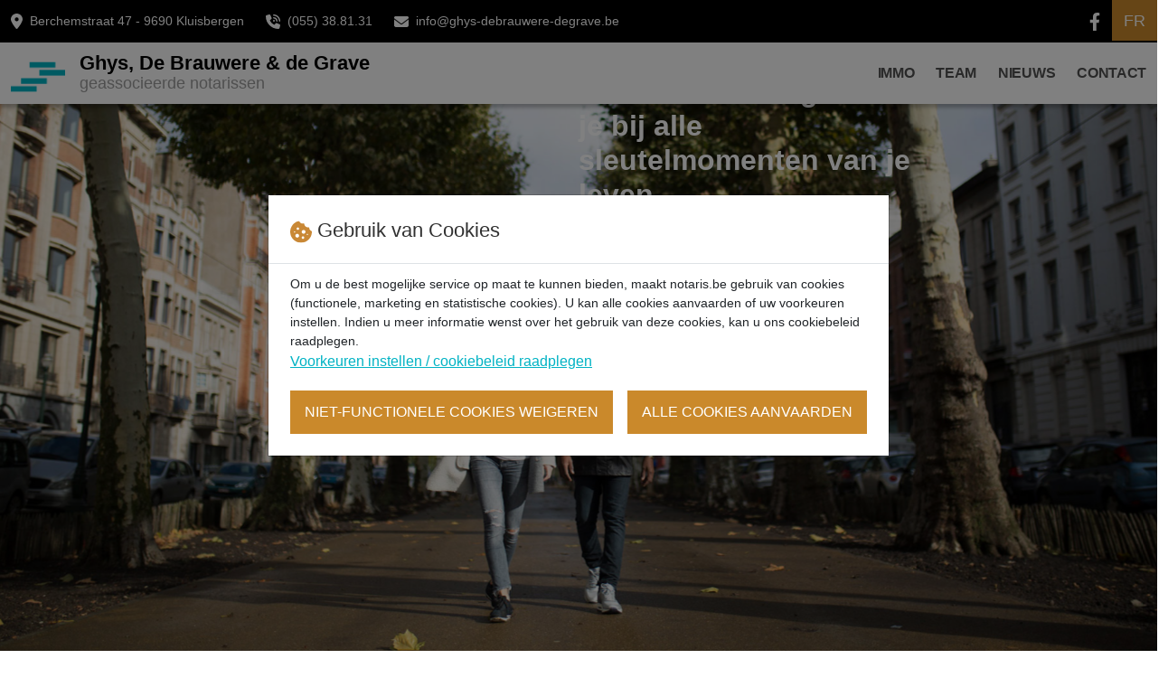

--- FILE ---
content_type: text/html; charset=UTF-8
request_url: http://ghys-debrauwere.be/n/berchemstraat-kluisbergen-1
body_size: 24885
content:
<!DOCTYPE html>
<html lang="nl-be">
    <head>
                <meta charset="utf-8"/>
        <meta name="viewport" content="width=device-width, initial-scale=1, shrink-to-fit=no, user-scalable=yes"/>
        <meta name="verify-v1" content="oUnC+CPPa6tACDOorCrRc1HDuoMmCj6VKeemq+oEBOc=" />
        <meta property="og:image" content="http://ghys-debrauwere.be/assets/images/logo/website_notariskantoor_og.png" />
        <meta property="og:image:width" content="1200" />
        <meta property="og:image:height" content="630" />
                                <meta name="description" lang="nl" content="Raadpleeg de website van het notariskantoor Ghys, De Brauwere & de Grave."/>
        <meta property="og:title" content="Ghys, De Brauwere &amp; de Grave - geassocieerde notarissen" />
        <meta property="og:type" content="website" />
        <meta property="og:url" content="http://ghys-debrauwere.be/n/berchemstraat-kluisbergen-1" />
        <meta property="og:description" content="Raadpleeg de website van het notariskantoor Ghys, De Brauwere & de Grave." />
                                    <link rel="alternate" hreflang="nl-be" href="https://www.ghys-debrauwere-degrave.be" />
                            <link rel="alternate" hreflang="fr-be" href="https://fr.ghys-debrauwere-degrave.be" />
                        <link rel="alternate" hreflang="x-default" href="https://www.ghys-debrauwere-degrave.be" />
                <title>Ghys, De Brauwere &amp; de Grave - geassocieerde notarissen</title>
        <link rel="stylesheet" href="/assets/sven/css/vendor/bootstrap.min.css">
        <link rel="stylesheet" href="/assets/css/sven.css" />
    </head>
                                                        <body class="ocre">
        <form action="/sven/taalkeuze" method="post" name="setLangForm" id="setLangForm">
            <input type="hidden" name="setLang" value="1">
            <input type="hidden" name="setLangTo" value="FR">
        </form>

                                    
        <header class="sticky">
	<div class="top-bar">
		<div class="container-fluid  pe-0 ">
			<div class="row">
				<div class="col-md-9 col-sm-8 col-12 text-md-start">
					<ul class="top-contact">
																		
							<li class="address-location">
								<svg style="width: auto; height: 17px" xmlns="http://www.w3.org/2000/svg" viewBox="0 0 384 512"><!--! Font Awesome Pro 6.4.0 by @fontawesome - https://fontawesome.com License - https://fontawesome.com/license (Commercial License) Copyright 2023 Fonticons, Inc. --><path d="M215.7 499.2C267 435 384 279.4 384 192C384 86 298 0 192 0S0 86 0 192c0 87.4 117 243 168.3 307.2c12.3 15.3 35.1 15.3 47.4 0zM192 128a64 64 0 1 1 0 128 64 64 0 1 1 0-128z"/></svg>

								<span>Berchemstraat 47									-
									9690
									Kluisbergen</span>
							</li>
						
													<li class="d-none d-lg-inline">
                                <div class="d-inline-block">
									<svg style="width: auto; height: 16px" xmlns="http://www.w3.org/2000/svg" viewBox="0 0 512 512"><!--! Font Awesome Pro 6.4.0 by @fontawesome - https://fontawesome.com License - https://fontawesome.com/license (Commercial License) Copyright 2023 Fonticons, Inc. --><path d="M280 0C408.1 0 512 103.9 512 232c0 13.3-10.7 24-24 24s-24-10.7-24-24c0-101.6-82.4-184-184-184c-13.3 0-24-10.7-24-24s10.7-24 24-24zm8 192a32 32 0 1 1 0 64 32 32 0 1 1 0-64zm-32-72c0-13.3 10.7-24 24-24c75.1 0 136 60.9 136 136c0 13.3-10.7 24-24 24s-24-10.7-24-24c0-48.6-39.4-88-88-88c-13.3 0-24-10.7-24-24zM117.5 1.4c19.4-5.3 39.7 4.6 47.4 23.2l40 96c6.8 16.3 2.1 35.2-11.6 46.3L144 207.3c33.3 70.4 90.3 127.4 160.7 160.7L345 318.7c11.2-13.7 30-18.4 46.3-11.6l96 40c18.6 7.7 28.5 28 23.2 47.4l-24 88C481.8 499.9 466 512 448 512C200.6 512 0 311.4 0 64C0 46 12.1 30.2 29.5 25.4l88-24z"/></svg>
                                    <a href="tel:055388131">(055) 38.81.31</a>
                                </div>
							</li>
																			<li class="d-none d-lg-inline">
                                <div class="d-inline-block">
									<svg style="width: auto; height: 16px" xmlns="http://www.w3.org/2000/svg" viewBox="0 0 512 512"><!--! Font Awesome Pro 6.4.0 by @fontawesome - https://fontawesome.com License - https://fontawesome.com/license (Commercial License) Copyright 2023 Fonticons, Inc. --><path d="M48 64C21.5 64 0 85.5 0 112c0 15.1 7.1 29.3 19.2 38.4L236.8 313.6c11.4 8.5 27 8.5 38.4 0L492.8 150.4c12.1-9.1 19.2-23.3 19.2-38.4c0-26.5-21.5-48-48-48H48zM0 176V384c0 35.3 28.7 64 64 64H448c35.3 0 64-28.7 64-64V176L294.4 339.2c-22.8 17.1-54 17.1-76.8 0L0 176z"/></svg>

                                    <a href="mailto:info@ghys-debrauwere-degrave.be">info@ghys-debrauwere-degrave.be</a>
                                </div>
							</li>
						
																					<li class="d-block d-sm-none top-lang-mobile m-0 float-end">
									<a href="javascript:setLanguage('fr');" title="FR">FR
									</a>
								</li>
																		</ul>
				</div>


									<div class="col-md-3 col-sm-4 col-12 text-center text-md-end d-none d-sm-block">
													<ul class="top-lang mt-md-0 float-end">
																	<li>
										<a href="javascript:setLanguage('fr');" title="FR">FR
										</a>
									</li>
															</ul>
						
						<ul class="top-social-media mt-md-0 float-end d-none d-sm-block">
																						<li>
									<a href="https://www.facebook.com/notarissenghysdebrauweredegrave/" target="_blank" title="facebook" onclick="countClickAjax('social')">
										<svg style="width: auto; height: 20px" xmlns="http://www.w3.org/2000/svg" viewBox="0 0 320 512"><!--! Font Awesome Pro 6.4.0 by @fontawesome - https://fontawesome.com License - https://fontawesome.com/license (Commercial License) Copyright 2023 Fonticons, Inc. --><path d="M279.14 288l14.22-92.66h-88.91v-60.13c0-25.35 12.42-50.06 52.24-50.06h40.42V6.26S260.43 0 225.36 0c-73.22 0-121.08 44.38-121.08 124.72v70.62H22.89V288h81.39v224h100.17V288z"/></svg>
									</a>
								</li>
																											</ul>


					</div>
				
			</div>
		</div>
	</div>
			<div class="main-menu">
			<div class="container-fluid p-0">
				<div class="row g-0">
					<div class="col-lg-5 col-md-6 col-12">
						<div class="vcenter-start adjust-mobile-p">
							<div>
                                <a href="#startpage" class="brand-menu js-sven-navigation" title="logo">
                                                                                                            <img src="/assets/sven/img/LOGO.png" alt="logo" class="logo-icon">
                                    <div class="d-inline-block">
                                                                                                                                    <h2 class="logo-title1">Ghys, De Brauwere & de Grave</h2>
                                                                                                                                        <h3 class="logo-title2">geassocieerde notarissen</h3>
                                                                                                                        </div>
                                </a>
							</div>
						</div>
					</div>
					<div class="col-lg-7 col-md-6 col-12">
						<nav class="navbar navbar-expand-lg ms-auto">
							<button class="navbar-toggler first-button" type="button" data-bs-toggle="collapse" data-bs-target="#navbarNav" aria-controls="navbarNav" aria-expanded="false" aria-label="Toggle navigation">
								<div class="animated-icon1">
									<span></span>
									<span></span>
									<span></span>
								</div>
							</button>
							<div class="collapse navbar-collapse justify-content-end" id="navbarNav">
								<ul class="navbar-nav main-list">
																																																								<li class="nav-item">
											<a class="nav-link js-sven-navigation " href="#immo" data-type="immo" title="Immo">
												Immo
											</a>
										</li>
																			<li class="nav-item">
											<a class="nav-link js-sven-navigation " href="#people" data-type="people" title="Team">
												Team
											</a>
										</li>
																			<li class="nav-item">
											<a class="nav-link js-sven-navigation " href="#news" data-type="news" title="Nieuws">
												Nieuws
											</a>
										</li>
																		<li class="nav-item">
										<a class="nav-link js-sven-navigation " href="#contact" title="Contact">
											Contact
										</a>
									</li>
																	</ul>
							</div>
						</nav>
					</div>
				</div>
			</div>
		</div>
	</header>


                    <section class="hero" id="startpage">
    <div class="container-fluid p-0">
        <div class="row g-0">
            <div class="col-12">
                <div class="wrap-hero-img overlay overlay_2">
                                                                                                                                                                                                                <img src="/uploads/nl/sven/banner/643fa6b87fbc1.jpg" alt="hero" class="img-hero">
                    <div class="overlay overlay_2">
                        <div class="container cstm-container">
                            <div class="wrap-hero-info">
                                                                <h1 class="hero-title">Notariskantoor <br />Ghys, De Brauwere &amp; de Grave<br/>Kluisbergen</h1>                                <h2 class="hero-small-content">
                                                                                                                                                                                                                                                                                                                                                                                                                                                                                                                                                                            <p>De notarissen en hun team informeren, adviseren en begeleiden je bij alle sleutelmomenten van je leven.</p>
                                </h2>                                                                                            </div>
                        </div>
                    </div>
                                    </div>
            </div>
        </div>
    </div>
</section>

        
                    
            
            
            
            
            
            
            
             
                                
            
            
            
            
            
            
            
             
                                
            
            
            
            
            
            
            
             
                                
            
            
            
            
            
            
            
             
                                
            
            
            
            
            
            
            
             
                            <section class="all-links">
    <div class="container cstm-container3">
        <div class="row">
            <div class="col-sm-4 col-12">
                                                                        
    <div class="col-12">
        <a href="https://notaris.be/nieuws-pers/brochures" target="_blank" title="PUBLICATIES">
            <span class="icon-wrap">
                                      <img src="/assets/sven/img/file-lines-solid 1.png" alt="PUBLICATIES" class="icon-link">
                            </span>
            <span class="name">PUBLICATIES</span>
        </a>
    </div>
                                    
    <div class="col-12">
        <a href="https://notaris.be/faq" target="_blank" title="VRAAG &amp; ANTWOORD">
            <span class="icon-wrap">
                                      <img src="/assets/sven/img/messages-question-solid 2.png" alt="VRAAG &amp; ANTWOORD" class="icon-link">
                            </span>
            <span class="name">VRAAG &amp; ANTWOORD</span>
        </a>
    </div>

            </div>
            <div class="col-sm-4 col-12">
                                                    
    <div class="col-12">
        <a href="https://notaris.be/rekenmodules" target="_blank" title="REKENMODULES">
            <span class="icon-wrap">
                                      <img src="/assets/sven/img/calculator-solid.png" alt="REKENMODULES" class="icon-link">
                            </span>
            <span class="name">REKENMODULES</span>
        </a>
    </div>
                                    
    <div class="col-12">
        <a href="https://notaris.be/notariele-akten/mijn-akten" target="_blank" title="Mijn notariële akten">
            <span class="icon-wrap">
                                      <img src="/assets/sven/img/file-certificate-solid 2.png" alt="Mijn notariële akten" class="icon-link">
                            </span>
            <span class="name">Mijn notariële akten</span>
        </a>
    </div>

            </div>
            <div class="col-sm-4 col-12">
                                                    
    <div class="col-12">
        <a href="https://notaris.be/nieuws-pers" target="_blank" title="NIEUWS">
            <span class="icon-wrap">
                                      <img src="/assets/sven/img/newspaper-solid 1.png" alt="NIEUWS" class="icon-link">
                            </span>
            <span class="name">NIEUWS</span>
        </a>
    </div>
                                    
    <div class="col-12">
        <a href="https://notaris.be/notaris-tv" target="_blank" title="NOTARIS TV">
            <span class="icon-wrap">
                                      <img src="/assets/sven/img/tv-retro-solid.png" alt="NOTARIS TV" class="icon-link">
                             </span>
            <span class="name">NOTARIS TV</span>
        </a>
    </div>
                                    
    <div class="col-12">
        <a href="https://notaris.be/woordenboek" target="_blank" title="WOORDENLIJST">
            <span class="icon-wrap">
                                      <img src="/assets/sven/img/books-solid 1.png" alt="WOORDENLIJST" class="icon-link">
                            </span>
            <span class="name">WOORDENLIJST</span>
        </a>
    </div>

            </div>
        </div>
    </div>
</section>

                                
            
            
                            <section class="immo std-padd" id="immo">
    <div class="container cstm-container2">
        <div class="row">
            <div class="col-12 text-center">
                <div class="icon-immo">
                    <svg width="52" height="52" viewBox="0 0 52 52" fill="none" xmlns="http://www.w3.org/2000/svg">
                        <g clip-path="url(#clip0_10283_2189)">
                            <path d="M51.6063 23.8596L40.8688 14.5148C40.5606 14.2467 40.0934 14.2791 39.8251 14.5872C39.5569 14.8954 39.5893 15.3627 39.8975 15.6309L49.9543 24.3832H45.3948L26.7442 8.15175C26.32 7.78257 25.6802 7.78247 25.2559 8.15175L6.6053 24.3831H2.04576L8.98907 18.3404C8.98917 18.3403 8.98927 18.3402 8.98938 18.3401L15.5388 12.6402C15.539 12.6401 15.5391 12.6399 15.5392 12.6398L26 3.53594L37.2301 13.3094C37.5383 13.5776 38.0055 13.5452 38.2738 13.237C38.542 12.9288 38.5096 12.4615 38.2013 12.1933L26.7441 2.22223C26.3199 1.85306 25.6801 1.85295 25.2558 2.22223L17.1516 9.27523V7.18173C17.1516 6.54351 16.6323 6.02422 15.9941 6.02422H7.30131C6.66309 6.02422 6.1438 6.54351 6.1438 7.18173V9.35922C6.1438 9.99744 6.66309 10.5167 7.30131 10.5167H7.76403V17.4453L0.393649 23.8597C0.0307671 24.1754 -0.0946624 24.6706 0.0738295 25.1211C0.242423 25.5716 0.66218 25.8627 1.14318 25.8627H6.14035V39.0061C6.14035 39.4147 6.47154 39.7458 6.88013 39.7458C7.28871 39.7458 7.61991 39.4147 7.61991 39.0061V25.4615L26 9.46546L44.3802 25.4616V48.1873C44.3802 48.4012 44.2061 48.5753 43.9922 48.5753H32.9718V29.897C32.9718 28.914 32.1721 28.1143 31.1891 28.1143H21.7312C20.7482 28.1143 19.9485 28.914 19.9485 29.897V48.5751H8.00788C7.79399 48.5751 7.61991 48.401 7.61991 48.1871V42.5692C7.61991 42.1606 7.28871 41.8294 6.88013 41.8294C6.47154 41.8294 6.14035 42.1606 6.14035 42.5692V48.1871C6.14035 49.2168 6.97804 50.0545 8.00778 50.0545H43.9921C45.0219 50.0545 45.8595 49.2168 45.8595 48.1871V25.8626H50.8567C51.3377 25.8626 51.7575 25.5715 51.9261 25.121C52.0948 24.6706 51.9692 24.1754 51.6063 23.8596ZM14.3135 11.7453L9.24348 16.1577V10.5167H14.3135V11.7453ZM7.62326 9.03727V7.50368H15.6723V9.03727H15.0533H8.50381H7.62326ZM31.4923 48.5752H21.4279V29.897C21.4279 29.7299 21.564 29.5939 21.7312 29.5939H31.1891C31.3562 29.5939 31.4923 29.7299 31.4923 29.897V48.5752Z" fill="#c98836"/>
                        </g>
                        <defs>
                            <clipPath id="clip0_10283_2189">
                                <rect width="52" height="52" fill="white"/>
                            </clipPath>
                        </defs>
                    </svg>
                </div>
                                                                                    <h2 class="general-title">Ontdek ons vastgoedaanbod.</h2>
                                                                                                        <h6 class="general-subtitle">Vastgoed kopen in alle sereniteit… én met de nodige juridische zekerheid.</h6>
                            </div>
                            <div class="col-lg-4 col-sm-6 col-12 immo-item immo-animate show">
    <div class="box-immo">
        <a href="https://immo.notaris.be/nl/property_details/178469" target="_blank">
            <div class="top-box-immo">
                                                                        <img class="immo-img" src="//ghys-debrauwere.be/media/cache/responsive_article_image/rc/G5xTMndF/uploads/sven/immo/222868/291546/2658775__LARGE.jpg" srcset="//ghys-debrauwere.be/media/cache/responsive_article_image/rc/Cf0Pbe1F/uploads/sven/immo/222868/291546/2658775__LARGE.jpg 448w, //ghys-debrauwere.be/media/cache/responsive_article_image/rc/G5xTMndF/uploads/sven/immo/222868/291546/2658775__LARGE.jpg 353w, //ghys-debrauwere.be/media/cache/responsive_article_image/rc/RF5MxApe/uploads/sven/immo/222868/291546/2658775__LARGE.jpg 436w"  sizes="(min-width: 960px) 448px, (min-width: 768px and max-width: 960px) 353px, (min-width: 480px and max-width: 768px) 436px, (max-width: 480px) 100vw" title="" alt="immo" />
                                <span class="bar-price clr3">
                    <div class="wrap-type">
                        <img src="/assets/sven/img/handshake-solid.png" alt="gavel-solid" class="icon-bar-price">
                        <span class="type-immo">Uit de hand verkoop</span>
                    </div>
                    <span class="price-immo">180.000 €</span>
                </span>
            </div>
            <div class="bottom-box-immo">
                <span class="name-immo" style="text-transform: uppercase;">Grond</span>
                <div class="wrap-address">
                    <img src="/assets/sven/img/immo-pointer.png" alt="immo-pointer" class="icon-address">
                    <span class="address-immo">
                                                                                                                                                                                                            <span class="line">Turkije 3</span>
                                                <span class="line">9681 Nukerke</span>
                    </span>
                </div>
            </div>
        </a>
    </div>
</div>

                                                            <div class="col-lg-4 col-sm-6 col-12 immo-item immo-animate show">
    <div class="box-immo">
        <a href="https://immo.notaris.be/nl/property_details/175478" target="_blank">
            <div class="top-box-immo">
                                                                        <img class="immo-img" src="//ghys-debrauwere.be/media/cache/responsive_article_image/rc/ofSLyAka/uploads/sven/immo/222868/288505/2597860__LARGE.jpg" srcset="//ghys-debrauwere.be/media/cache/responsive_article_image/rc/Z3NxfwUy/uploads/sven/immo/222868/288505/2597860__LARGE.jpg 448w, //ghys-debrauwere.be/media/cache/responsive_article_image/rc/ofSLyAka/uploads/sven/immo/222868/288505/2597860__LARGE.jpg 353w, //ghys-debrauwere.be/media/cache/responsive_article_image/rc/YIxG4sYJ/uploads/sven/immo/222868/288505/2597860__LARGE.jpg 436w"  sizes="(min-width: 960px) 448px, (min-width: 768px and max-width: 960px) 353px, (min-width: 480px and max-width: 768px) 436px, (max-width: 480px) 100vw" title="" alt="immo" />
                                <span class="bar-price clr3">
                    <div class="wrap-type">
                        <img src="/assets/sven/img/handshake-solid.png" alt="gavel-solid" class="icon-bar-price">
                        <span class="type-immo">Uit de hand verkoop</span>
                    </div>
                    <span class="price-immo">12.000 €</span>
                </span>
            </div>
            <div class="bottom-box-immo">
                <span class="name-immo" style="text-transform: uppercase;">Grond</span>
                <div class="wrap-address">
                    <img src="/assets/sven/img/immo-pointer.png" alt="immo-pointer" class="icon-address">
                    <span class="address-immo">
                                                                                                                                                                                                            <span class="line">Markette </span>
                                                <span class="line">9688 Schorisse</span>
                    </span>
                </div>
            </div>
        </a>
    </div>
</div>

                                            
            
            <div class="col-12 text-center button-container" style="display: none">
                <a href="#" class="main-btn js-ajax-showmore-button" title="BEKIJK ONS VOLLEDIG AANBOD" data-ajax="/sven/25975/immo/load/nl/_offset_/100">
                    BEKIJK ONS VOLLEDIG AANBOD
                    <img src="/assets/sven/img/arrow-circle-broken-left.png" alt="arrow-circle-broken-left" class="icon-main-btn">
                </a>
            </div>
        </div>
    </div>
</section>

            
            
            
            
            
             
                                
            
                            	


<section class="team std-padd team-style2" id="people">
		<div class="container cstm-container2">
			<div class="row">
				<div class="col-12 text-center">
                    <div class="icon-team">
                        <svg width="52" height="52" viewBox="0 0 52 52" fill="none" xmlns="http://www.w3.org/2000/svg">
                            <path d="M18.6214 39.2063C18.2015 39.2063 17.8611 39.5466 17.8611 39.9666V43.9706C17.8611 44.3905 18.2015 44.7309 18.6214 44.7309C19.0413 44.7309 19.3817 44.3905 19.3817 43.9706V39.9666C19.3817 39.5466 19.0413 39.2063 18.6214 39.2063Z" fill="#c98836"/>
                            <path d="M33.3382 39.2063C32.9183 39.2063 32.5779 39.5466 32.5779 39.9666V43.9706C32.5779 44.3905 32.9183 44.7309 33.3382 44.7309C33.758 44.7309 34.0985 44.3905 34.0985 43.9706V39.9666C34.0985 39.5466 33.758 39.2063 33.3382 39.2063Z" fill="#c98836"/>
                            <path d="M48.1113 36.552L45.5655 35.5307V34.8805C46.0653 34.6027 46.514 34.2413 46.8916 33.8148C48.5019 34.0048 50.0426 33.362 51.04 32.0688C52.0715 30.7315 52.2861 29.0081 51.6142 27.4587L50.471 24.8228C50.3851 24.6247 50.326 24.4158 50.2951 24.2021C50.0488 22.4899 49.1931 20.9231 47.8857 19.7904C46.5783 18.6576 44.9057 18.0338 43.1759 18.0338C41.4461 18.0338 39.7735 18.6576 38.4661 19.7904C37.1588 20.9231 36.303 22.4898 36.0567 24.2021C36.0259 24.4159 35.9668 24.6248 35.8808 24.8228L34.7377 27.4587C34.0658 29.008 34.2804 30.7314 35.3119 32.0688C36.1942 33.2128 37.5015 33.8503 38.906 33.8502C39.0872 33.8502 39.2702 33.8395 39.4541 33.8179C39.7967 34.2065 40.1985 34.5411 40.6461 34.8075V35.5306L38.1004 36.552C37.9345 36.6186 37.7725 36.6939 37.6146 36.7772C37.122 35.8713 36.4188 35.0791 35.5437 34.4772L32.228 32.1969C32.2471 31.7781 32.0797 31.3563 31.7386 31.0669L30.3912 29.9236C30.2635 29.8151 30.12 29.7332 29.9683 29.6776V28.1384C31.3925 27.1054 32.4023 25.5359 32.6983 23.7285H32.7794C34.2291 23.7285 35.4084 22.5491 35.4084 21.0996C35.4084 20.4807 35.1929 19.9114 34.8337 19.4619L35.3772 15.5985C35.7689 12.8134 33.8245 10.2111 31.0425 9.79729L30.9344 9.78127C30.0448 8.32942 28.6671 7.28195 27.014 6.81321L26.815 6.75674C24.6234 6.13534 22.2791 6.50626 20.3832 7.77462C20.0342 8.00808 19.9405 8.48026 20.174 8.82919C20.4074 9.17811 20.8795 9.27188 21.2286 9.03832C22.7534 8.01831 24.6383 7.71998 26.4002 8.21964L26.5992 8.2761C27.9824 8.66831 29.1179 9.58238 29.7965 10.8499C30.2633 11.722 30.4694 12.6811 30.4099 13.6405L29.8945 13.1975C29.4234 12.7926 28.7308 12.7819 28.2476 13.1721L27.5716 13.7182H23.7125C21.2083 13.7182 19.1709 15.7556 19.1709 18.2598V18.4709C18.9693 18.4717 18.7732 18.4958 18.5847 18.5397C17.7251 16.1199 17.9675 13.3936 19.2594 11.1636C19.4699 10.8002 19.346 10.3351 18.9827 10.1245C18.6193 9.91417 18.1543 10.0379 17.9437 10.4013C16.3814 13.0984 16.128 16.4143 17.2512 19.3164C16.8175 19.7853 16.5518 20.4119 16.5518 21.0996C16.5518 22.5491 17.7311 23.7285 19.1807 23.7285H19.2618C19.5578 25.5359 20.5677 27.1054 21.9919 28.1384V29.6776C21.8402 29.7331 21.6967 29.8151 21.5691 29.9235L20.2216 31.0669C19.8805 31.3563 19.713 31.7782 19.7322 32.1969L16.4164 34.4772C15.7426 34.9406 15.1705 35.5168 14.718 36.1709C14.4247 36.0089 14.1191 35.8705 13.8026 35.7584L11.5513 34.961V34.3618C12.698 33.6533 13.5224 32.4723 13.752 31.0924H14.0922C15.4261 31.0924 16.5113 30.0072 16.5113 28.6734C16.5113 28.0745 16.2922 27.5263 15.9304 27.1033L16.0661 25.4965C16.2547 23.1826 15.2451 20.9877 13.3652 19.6256C11.4852 18.2632 9.08504 17.9872 6.94488 18.887L5.42948 19.5241C3.08303 20.0421 1.51471 22.2905 1.84974 24.6788L2.18873 27.0955C1.82298 27.5195 1.60107 28.0708 1.60107 28.6734C1.60107 30.0072 2.68626 31.0924 4.02021 31.0924H4.36041C4.57512 32.3828 5.31016 33.4988 6.34233 34.2176V34.961L4.09107 35.7583C3.7758 35.87 3.4652 36.0099 3.16798 36.1743C2.8005 36.3774 2.6673 36.84 2.87045 37.2075C3.00913 37.4584 3.26874 37.6 3.53646 37.6C3.66084 37.6 3.78705 37.5694 3.90363 37.5049C4.12796 37.3808 4.36183 37.2754 4.59853 37.1915L6.54385 36.5025C6.93778 37.4414 7.86635 38.1026 8.94667 38.1026C10.027 38.1026 10.9555 37.4414 11.3495 36.5025L13.2948 37.1917C13.5395 37.2782 13.7757 37.386 14.0021 37.5125C13.7001 38.2781 13.5382 39.103 13.5382 39.9496V44.46C13.5382 44.88 13.8786 45.2203 14.2985 45.2203C14.7184 45.2203 15.0588 44.88 15.0588 44.46V39.9496C15.0588 38.2631 15.8884 36.6858 17.2779 35.7302L20.4443 33.5525L21.7422 35.2878C22.0212 35.6608 22.4586 35.871 22.9098 35.871C23.0503 35.871 23.1922 35.8506 23.331 35.8083L25.2197 35.2336V44.7783C25.2197 45.1983 25.5601 45.5386 25.9799 45.5386C26.3998 45.5386 26.7402 45.1983 26.7402 44.7783V35.2336L28.6291 35.8084C28.7679 35.8506 28.9096 35.871 29.0501 35.871C29.5012 35.871 29.9387 35.6607 30.2177 35.2878L31.5154 33.5525L34.6819 35.7302C36.0715 36.6858 36.901 38.2631 36.901 39.9496V44.46C36.901 44.88 37.2414 45.2203 37.6613 45.2203C38.0812 45.2203 38.4216 44.88 38.4216 44.46V39.9496C38.4216 39.3508 38.3404 38.7627 38.1863 38.1987C38.3404 38.1088 38.5007 38.0299 38.6664 37.9634L40.874 37.0776C41.2651 37.9194 42.1181 38.5048 43.1058 38.5048C44.0934 38.5048 44.9465 37.9195 45.3376 37.0777L47.5452 37.9634C48.9412 38.5234 49.8431 39.8571 49.8431 41.3612V42.6481C49.8431 43.0681 50.1835 43.4084 50.6034 43.4084C51.0233 43.4084 51.3637 43.0681 51.3637 42.6481V41.3612C51.3636 39.2324 50.0869 37.3447 48.1113 36.552ZM18.072 21.0995C18.072 20.4917 18.564 19.997 19.1706 19.9916V22.2072C18.5641 22.2019 18.072 21.7073 18.072 21.0995ZM14.092 29.5717H13.8175V27.7746H14.092C14.5875 27.7746 14.9905 28.1778 14.9905 28.6732C14.9905 29.1686 14.5875 29.5717 14.092 29.5717ZM3.12145 28.6733C3.12145 28.1778 3.5245 27.7747 4.02 27.7747H4.29452V29.5718H4.02C3.5246 29.5717 3.12145 29.1687 3.12145 28.6733ZM5.21791 23.9105C4.71359 24.607 4.40866 25.4089 4.32138 26.2541H4.02C3.88052 26.2541 3.74407 26.2666 3.61097 26.2893L3.35541 24.4674C3.12814 22.8475 4.20592 21.3234 5.80901 20.9977C5.85807 20.9878 5.90612 20.973 5.95235 20.9535L7.53415 20.2884C9.18063 19.5962 11.0268 19.8087 12.4729 20.8565C13.9189 21.9045 14.6957 23.5927 14.5507 25.3704L14.4734 26.2843C14.3492 26.2645 14.2218 26.254 14.092 26.254H13.8108C13.7453 25.6093 13.1994 25.1045 12.5378 25.1045H10.6604C9.32235 25.1045 7.99833 24.6592 6.93231 23.8507L6.7172 23.6876C6.49134 23.5163 6.20081 23.4419 5.92072 23.4837C5.64033 23.5254 5.38416 23.681 5.21791 23.9105ZM6.44948 24.8024C6.44927 24.8027 6.44917 24.8029 6.44907 24.8031C6.44917 24.8029 6.44938 24.8027 6.44948 24.8024ZM5.81519 26.7601C5.81519 26.2103 5.94769 25.6789 6.20142 25.2004C7.49624 26.1208 9.07044 26.6253 10.6605 26.6253H12.2969V30.3085C12.2969 32.0956 10.843 33.5495 9.05605 33.5495C7.26907 33.5495 5.81519 32.0956 5.81519 30.3085V26.7601ZM8.94656 36.582C8.34888 36.582 7.8627 36.0957 7.8627 35.4981V34.9185C8.24416 35.0173 8.64407 35.07 9.05605 35.07C9.38996 35.07 9.71577 35.0352 10.0305 34.9694V35.4981C10.0305 36.0957 9.54425 36.582 8.94656 36.582ZM32.789 22.2072V19.9916C33.3956 19.9969 33.8875 20.4917 33.8875 21.0995C33.8875 21.7073 33.3956 22.2019 32.789 22.2072ZM33.8711 15.3864L33.4259 18.5512C33.2219 18.4994 33.0085 18.4716 32.7889 18.4707V18.4092C32.7889 17.1834 32.4097 16.0044 31.7231 15.0191C32.0225 13.8661 32.012 12.6791 31.7021 11.5508C33.1706 12.1776 34.1032 13.7364 33.8711 15.3864ZM20.6913 22.6244V18.2596C20.6913 16.5937 22.0465 15.2386 23.7123 15.2386H27.8401C28.014 15.2386 28.1825 15.179 28.3178 15.0698L29.051 14.4775L29.7321 15.0629C30.7084 15.9021 31.2683 17.1219 31.2683 18.4092V22.6243C31.2683 25.5405 28.8959 27.9129 25.9797 27.9129C23.0636 27.9129 20.6913 25.5405 20.6913 22.6244ZM25.9798 29.4336C26.8501 29.4336 27.6818 29.2677 28.4475 28.9689V29.9431L25.9798 31.153L23.5121 29.9431V28.9689C24.2778 29.2676 25.1096 29.4336 25.9798 29.4336ZM22.9322 34.3401L21.2944 32.1503L22.4903 31.1355L25.2194 32.4736V33.6439L22.9322 34.3401ZM29.0274 34.3401L26.7401 33.644V32.4737L29.4692 31.1356L30.6651 32.1504L29.0274 34.3401ZM36.5158 31.1402C35.8275 30.2477 35.6842 29.0977 36.1327 28.0637L37.2758 25.4279C37.4155 25.1059 37.5117 24.7664 37.5616 24.4187C37.9607 21.6457 40.3743 19.5545 43.1759 19.5545C45.9775 19.5545 48.3911 21.6457 48.7901 24.4187C48.8401 24.7663 48.9363 25.1058 49.0759 25.4279L50.219 28.0637C50.6674 29.0976 50.5242 30.2477 49.8359 31.1402C49.3262 31.8009 48.604 32.2077 47.8112 32.3053C47.9749 31.88 48.0817 31.4265 48.1209 30.954C48.1556 30.5355 47.8444 30.1681 47.426 30.1334C47.008 30.0995 46.6403 30.41 46.6055 30.8284C46.459 32.597 44.9525 33.9824 43.1759 33.9824C41.2775 33.9824 39.7332 32.4381 39.7332 30.5397V26.8925C39.7332 26.0838 39.9712 25.2884 40.4097 24.6133C41.3935 25.3642 42.6062 25.7937 43.845 25.8265L46.6186 25.8997V27.651C46.6186 28.0709 46.959 28.4112 47.3789 28.4112C47.7988 28.4112 48.1392 28.0709 48.1392 27.651V25.6938C48.1392 24.9787 47.5792 24.4038 46.8644 24.3851L43.885 24.3066C42.9202 24.2811 41.9768 23.9316 41.2284 23.3229L41.0319 23.163C40.8002 22.9746 40.5091 22.8882 40.212 22.9201C39.9151 22.9519 39.6488 23.0979 39.4624 23.3309C38.6564 24.3379 38.2123 25.6028 38.2123 26.8928V30.54C38.2123 31.1612 38.328 31.7555 38.5373 32.3039C37.746 32.2056 37.0248 31.8001 36.5158 31.1402ZM43.1057 36.9841C42.5878 36.9841 42.1664 36.5628 42.1664 36.0448V35.3996C42.4925 35.4672 42.83 35.5031 43.1758 35.5031C43.4716 35.5031 43.7618 35.4753 44.0449 35.4242V36.0449C44.045 36.5628 43.6236 36.9841 43.1057 36.9841Z" fill="#c98836"/>
                            <path d="M1.62955 38.5191C1.25164 38.3357 0.796984 38.4941 0.613907 38.872C0.206595 39.7135 0 40.6134 0 41.547V43.9706C0 44.3905 0.340406 44.7309 0.760287 44.7309C1.18017 44.7309 1.52057 44.3905 1.52057 43.9706V41.547C1.52057 40.8449 1.67598 40.1679 1.98263 39.5346C2.1656 39.1567 2.00756 38.702 1.62955 38.5191Z" fill="#c98836"/>
                        </svg>
                    </div>
					<h2 class="general-title">Team</h2>
					<h6 class="general-subtitle">
						Ons team begeleidt je met veel plezier bij je belangrijkste juridische projecten. Heb je een vraag? Aarzel niet om contact op te nemen met het kantoor.
					</h6>
					<a onclick="countClickAjax('people')" href="#team-s2" title="Bekijk onze medewerkers" class="main-btn collapse-team-s2" data-bs-toggle="collapse" role="button" aria-expanded="false" aria-controls="team-s2">Bekijk onze medewerkers
						<img src="/assets/sven/img/arrow-circle-broken-left.png" alt="arrow-circle-broken-left" class="icon-main-btn"></a>
				</div>
				<div class="col-12">
					<div class="collapse" id="team-s2">
						<div class="row">
							<div class="col-12 text-center">
								<button class="main-btn opened" aria-label="Close">Sluiten
									<img src="/assets/sven/img/arrow-circle-broken-left.png" alt="arrow-circle-broken-left" class="icon-main-btn"></button>
							</div>

															<div class="col-lg-6 col-12">
									<div class="box-team-s2">
										
										<div>
											<div class="wrap-info-member">
												<h5 class="name-member">Floris GHYS</h5>
												<div class="mh-info-member-s2">
													<span class="info-member-l">
																													Notaris<br/>
																											</span>
													<span class="info-member-f">
																													Geassocieerd notaris<br/>
																											</span>

																									</div>
											</div>
											<ul class="contact-member">
												<li>
																											<a href="tel:055388131">
															<svg style="width: auto; height: 17px" xmlns="http://www.w3.org/2000/svg" viewBox="0 0 512 512"><!--! Font Awesome Pro 6.4.0 by @fontawesome - https://fontawesome.com License - https://fontawesome.com/license (Commercial License) Copyright 2023 Fonticons, Inc. --><path d="M164.9 24.6c-7.7-18.6-28-28.5-47.4-23.2l-88 24C12.1 30.2 0 46 0 64C0 311.4 200.6 512 448 512c18 0 33.8-12.1 38.6-29.5l24-88c5.3-19.4-4.6-39.7-23.2-47.4l-96-40c-16.3-6.8-35.2-2.1-46.3 11.6L304.7 368C234.3 334.7 177.3 277.7 144 207.3L193.3 167c13.7-11.2 18.4-30 11.6-46.3l-40-96z"/></svg>
															055388131
														</a>
													
																											<a href="mailto:floris.ghys@belnot.be">
															<svg style="width: auto; height: 17px" xmlns="http://www.w3.org/2000/svg" viewBox="0 0 512 512"><!--! Font Awesome Pro 6.4.0 by @fontawesome - https://fontawesome.com License - https://fontawesome.com/license (Commercial License) Copyright 2023 Fonticons, Inc. --><path d="M48 64C21.5 64 0 85.5 0 112c0 15.1 7.1 29.3 19.2 38.4L236.8 313.6c11.4 8.5 27 8.5 38.4 0L492.8 150.4c12.1-9.1 19.2-23.3 19.2-38.4c0-26.5-21.5-48-48-48H48zM0 176V384c0 35.3 28.7 64 64 64H448c35.3 0 64-28.7 64-64V176L294.4 339.2c-22.8 17.1-54 17.1-76.8 0L0 176z"/></svg>
															floris.ghys@belnot.be
														</a>
																									</li>
											</ul>

																					</div>
									</div>
								</div>
															<div class="col-lg-6 col-12">
									<div class="box-team-s2">
										
										<div>
											<div class="wrap-info-member">
												<h5 class="name-member">Ilse DE BRAUWERE</h5>
												<div class="mh-info-member-s2">
													<span class="info-member-l">
																													Notaris<br/>
																											</span>
													<span class="info-member-f">
																													Geassocieerd notaris<br/>
																											</span>

																									</div>
											</div>
											<ul class="contact-member">
												<li>
																											<a href="tel:055230553">
															<svg style="width: auto; height: 17px" xmlns="http://www.w3.org/2000/svg" viewBox="0 0 512 512"><!--! Font Awesome Pro 6.4.0 by @fontawesome - https://fontawesome.com License - https://fontawesome.com/license (Commercial License) Copyright 2023 Fonticons, Inc. --><path d="M164.9 24.6c-7.7-18.6-28-28.5-47.4-23.2l-88 24C12.1 30.2 0 46 0 64C0 311.4 200.6 512 448 512c18 0 33.8-12.1 38.6-29.5l24-88c5.3-19.4-4.6-39.7-23.2-47.4l-96-40c-16.3-6.8-35.2-2.1-46.3 11.6L304.7 368C234.3 334.7 177.3 277.7 144 207.3L193.3 167c13.7-11.2 18.4-30 11.6-46.3l-40-96z"/></svg>
															055/23.05.53
														</a>
													
																											<a href="mailto:ilse.debrauwere@belnot.be">
															<svg style="width: auto; height: 17px" xmlns="http://www.w3.org/2000/svg" viewBox="0 0 512 512"><!--! Font Awesome Pro 6.4.0 by @fontawesome - https://fontawesome.com License - https://fontawesome.com/license (Commercial License) Copyright 2023 Fonticons, Inc. --><path d="M48 64C21.5 64 0 85.5 0 112c0 15.1 7.1 29.3 19.2 38.4L236.8 313.6c11.4 8.5 27 8.5 38.4 0L492.8 150.4c12.1-9.1 19.2-23.3 19.2-38.4c0-26.5-21.5-48-48-48H48zM0 176V384c0 35.3 28.7 64 64 64H448c35.3 0 64-28.7 64-64V176L294.4 339.2c-22.8 17.1-54 17.1-76.8 0L0 176z"/></svg>
															ilse.debrauwere@belnot.be
														</a>
																									</li>
											</ul>

																					</div>
									</div>
								</div>
															<div class="col-lg-6 col-12">
									<div class="box-team-s2">
										
										<div>
											<div class="wrap-info-member">
												<h5 class="name-member">Ann-Cathérine de GRAVE</h5>
												<div class="mh-info-member-s2">
													<span class="info-member-l">
																													Geassocieerd notaris<br/>
																											</span>
													<span class="info-member-f">
																											</span>

																									</div>
											</div>
											<ul class="contact-member">
												<li>
																											<a href="tel:055230556">
															<svg style="width: auto; height: 17px" xmlns="http://www.w3.org/2000/svg" viewBox="0 0 512 512"><!--! Font Awesome Pro 6.4.0 by @fontawesome - https://fontawesome.com License - https://fontawesome.com/license (Commercial License) Copyright 2023 Fonticons, Inc. --><path d="M164.9 24.6c-7.7-18.6-28-28.5-47.4-23.2l-88 24C12.1 30.2 0 46 0 64C0 311.4 200.6 512 448 512c18 0 33.8-12.1 38.6-29.5l24-88c5.3-19.4-4.6-39.7-23.2-47.4l-96-40c-16.3-6.8-35.2-2.1-46.3 11.6L304.7 368C234.3 334.7 177.3 277.7 144 207.3L193.3 167c13.7-11.2 18.4-30 11.6-46.3l-40-96z"/></svg>
															055/23.05.56
														</a>
													
																											<a href="mailto:anncatherine.degrave@belnot.be">
															<svg style="width: auto; height: 17px" xmlns="http://www.w3.org/2000/svg" viewBox="0 0 512 512"><!--! Font Awesome Pro 6.4.0 by @fontawesome - https://fontawesome.com License - https://fontawesome.com/license (Commercial License) Copyright 2023 Fonticons, Inc. --><path d="M48 64C21.5 64 0 85.5 0 112c0 15.1 7.1 29.3 19.2 38.4L236.8 313.6c11.4 8.5 27 8.5 38.4 0L492.8 150.4c12.1-9.1 19.2-23.3 19.2-38.4c0-26.5-21.5-48-48-48H48zM0 176V384c0 35.3 28.7 64 64 64H448c35.3 0 64-28.7 64-64V176L294.4 339.2c-22.8 17.1-54 17.1-76.8 0L0 176z"/></svg>
															anncatherine.degrave@belnot.be
														</a>
																									</li>
											</ul>

																					</div>
									</div>
								</div>
															<div class="col-lg-6 col-12">
									<div class="box-team-s2">
										
										<div>
											<div class="wrap-info-member">
												<h5 class="name-member">Frank GHYS</h5>
												<div class="mh-info-member-s2">
													<span class="info-member-l">
																													Erenotaris<br/>
																											</span>
													<span class="info-member-f">
																											</span>

																									</div>
											</div>
											<ul class="contact-member">
												<li>
													
																											<a href="mailto:frank.ghys@ghys-debrauwere-degrave.be">
															<svg style="width: auto; height: 17px" xmlns="http://www.w3.org/2000/svg" viewBox="0 0 512 512"><!--! Font Awesome Pro 6.4.0 by @fontawesome - https://fontawesome.com License - https://fontawesome.com/license (Commercial License) Copyright 2023 Fonticons, Inc. --><path d="M48 64C21.5 64 0 85.5 0 112c0 15.1 7.1 29.3 19.2 38.4L236.8 313.6c11.4 8.5 27 8.5 38.4 0L492.8 150.4c12.1-9.1 19.2-23.3 19.2-38.4c0-26.5-21.5-48-48-48H48zM0 176V384c0 35.3 28.7 64 64 64H448c35.3 0 64-28.7 64-64V176L294.4 339.2c-22.8 17.1-54 17.1-76.8 0L0 176z"/></svg>
															frank.ghys@ghys-debrauwere-degrave.be
														</a>
																									</li>
											</ul>

																					</div>
									</div>
								</div>
															<div class="col-lg-6 col-12">
									<div class="box-team-s2">
										
										<div>
											<div class="wrap-info-member">
												<h5 class="name-member">Melissa BILLIAU</h5>
												<div class="mh-info-member-s2">
													<span class="info-member-l">
																													Licentiate in het notariaat<br/>
																											</span>
													<span class="info-member-f">
																											</span>

																											<span class="info-member-s">Erkend bemiddelaar</span>
																									</div>
											</div>
											<ul class="contact-member">
												<li>
																											<a href="tel:055230559">
															<svg style="width: auto; height: 17px" xmlns="http://www.w3.org/2000/svg" viewBox="0 0 512 512"><!--! Font Awesome Pro 6.4.0 by @fontawesome - https://fontawesome.com License - https://fontawesome.com/license (Commercial License) Copyright 2023 Fonticons, Inc. --><path d="M164.9 24.6c-7.7-18.6-28-28.5-47.4-23.2l-88 24C12.1 30.2 0 46 0 64C0 311.4 200.6 512 448 512c18 0 33.8-12.1 38.6-29.5l24-88c5.3-19.4-4.6-39.7-23.2-47.4l-96-40c-16.3-6.8-35.2-2.1-46.3 11.6L304.7 368C234.3 334.7 177.3 277.7 144 207.3L193.3 167c13.7-11.2 18.4-30 11.6-46.3l-40-96z"/></svg>
															055/23.05.59
														</a>
													
																											<a href="mailto:melissa@notgdd.be">
															<svg style="width: auto; height: 17px" xmlns="http://www.w3.org/2000/svg" viewBox="0 0 512 512"><!--! Font Awesome Pro 6.4.0 by @fontawesome - https://fontawesome.com License - https://fontawesome.com/license (Commercial License) Copyright 2023 Fonticons, Inc. --><path d="M48 64C21.5 64 0 85.5 0 112c0 15.1 7.1 29.3 19.2 38.4L236.8 313.6c11.4 8.5 27 8.5 38.4 0L492.8 150.4c12.1-9.1 19.2-23.3 19.2-38.4c0-26.5-21.5-48-48-48H48zM0 176V384c0 35.3 28.7 64 64 64H448c35.3 0 64-28.7 64-64V176L294.4 339.2c-22.8 17.1-54 17.1-76.8 0L0 176z"/></svg>
															melissa@notgdd.be
														</a>
																									</li>
											</ul>

																							<hr class="cstm-hr">
												<span class="msg-remark">jurist en dossierbeheer, bemiddelaar</span>
																					</div>
									</div>
								</div>
															<div class="col-lg-6 col-12">
									<div class="box-team-s2">
										
										<div>
											<div class="wrap-info-member">
												<h5 class="name-member">An VANDE VELDE</h5>
												<div class="mh-info-member-s2">
													<span class="info-member-l">
																													Licentiaat in de rechten<br/>
																											</span>
													<span class="info-member-f">
																											</span>

																									</div>
											</div>
											<ul class="contact-member">
												<li>
																											<a href="tel:055230555">
															<svg style="width: auto; height: 17px" xmlns="http://www.w3.org/2000/svg" viewBox="0 0 512 512"><!--! Font Awesome Pro 6.4.0 by @fontawesome - https://fontawesome.com License - https://fontawesome.com/license (Commercial License) Copyright 2023 Fonticons, Inc. --><path d="M164.9 24.6c-7.7-18.6-28-28.5-47.4-23.2l-88 24C12.1 30.2 0 46 0 64C0 311.4 200.6 512 448 512c18 0 33.8-12.1 38.6-29.5l24-88c5.3-19.4-4.6-39.7-23.2-47.4l-96-40c-16.3-6.8-35.2-2.1-46.3 11.6L304.7 368C234.3 334.7 177.3 277.7 144 207.3L193.3 167c13.7-11.2 18.4-30 11.6-46.3l-40-96z"/></svg>
															055/23.05.55
														</a>
													
																											<a href="mailto:an@notgdd.be">
															<svg style="width: auto; height: 17px" xmlns="http://www.w3.org/2000/svg" viewBox="0 0 512 512"><!--! Font Awesome Pro 6.4.0 by @fontawesome - https://fontawesome.com License - https://fontawesome.com/license (Commercial License) Copyright 2023 Fonticons, Inc. --><path d="M48 64C21.5 64 0 85.5 0 112c0 15.1 7.1 29.3 19.2 38.4L236.8 313.6c11.4 8.5 27 8.5 38.4 0L492.8 150.4c12.1-9.1 19.2-23.3 19.2-38.4c0-26.5-21.5-48-48-48H48zM0 176V384c0 35.3 28.7 64 64 64H448c35.3 0 64-28.7 64-64V176L294.4 339.2c-22.8 17.1-54 17.1-76.8 0L0 176z"/></svg>
															an@notgdd.be
														</a>
																									</li>
											</ul>

																							<hr class="cstm-hr">
												<span class="msg-remark">juriste - nalatenschappen</span>
																					</div>
									</div>
								</div>
															<div class="col-lg-6 col-12">
									<div class="box-team-s2">
										
										<div>
											<div class="wrap-info-member">
												<h5 class="name-member">Vicky PROVOST</h5>
												<div class="mh-info-member-s2">
													<span class="info-member-l">
																													Notarieel medewerkster<br/>
																											</span>
													<span class="info-member-f">
																											</span>

																									</div>
											</div>
											<ul class="contact-member">
												<li>
																											<a href="tel:055230557">
															<svg style="width: auto; height: 17px" xmlns="http://www.w3.org/2000/svg" viewBox="0 0 512 512"><!--! Font Awesome Pro 6.4.0 by @fontawesome - https://fontawesome.com License - https://fontawesome.com/license (Commercial License) Copyright 2023 Fonticons, Inc. --><path d="M164.9 24.6c-7.7-18.6-28-28.5-47.4-23.2l-88 24C12.1 30.2 0 46 0 64C0 311.4 200.6 512 448 512c18 0 33.8-12.1 38.6-29.5l24-88c5.3-19.4-4.6-39.7-23.2-47.4l-96-40c-16.3-6.8-35.2-2.1-46.3 11.6L304.7 368C234.3 334.7 177.3 277.7 144 207.3L193.3 167c13.7-11.2 18.4-30 11.6-46.3l-40-96z"/></svg>
															055/23.05.57
														</a>
													
																											<a href="mailto:vicky@notgdd.be">
															<svg style="width: auto; height: 17px" xmlns="http://www.w3.org/2000/svg" viewBox="0 0 512 512"><!--! Font Awesome Pro 6.4.0 by @fontawesome - https://fontawesome.com License - https://fontawesome.com/license (Commercial License) Copyright 2023 Fonticons, Inc. --><path d="M48 64C21.5 64 0 85.5 0 112c0 15.1 7.1 29.3 19.2 38.4L236.8 313.6c11.4 8.5 27 8.5 38.4 0L492.8 150.4c12.1-9.1 19.2-23.3 19.2-38.4c0-26.5-21.5-48-48-48H48zM0 176V384c0 35.3 28.7 64 64 64H448c35.3 0 64-28.7 64-64V176L294.4 339.2c-22.8 17.1-54 17.1-76.8 0L0 176z"/></svg>
															vicky@notgdd.be
														</a>
																									</li>
											</ul>

																							<hr class="cstm-hr">
												<span class="msg-remark">boekhouding en betalingen</span>
																					</div>
									</div>
								</div>
															<div class="col-lg-6 col-12">
									<div class="box-team-s2">
										
										<div>
											<div class="wrap-info-member">
												<h5 class="name-member">Domien VERVONDEL</h5>
												<div class="mh-info-member-s2">
													<span class="info-member-l">
																													Notarieel medewerker<br/>
																											</span>
													<span class="info-member-f">
																											</span>

																									</div>
											</div>
											<ul class="contact-member">
												<li>
																											<a href="tel:055230558">
															<svg style="width: auto; height: 17px" xmlns="http://www.w3.org/2000/svg" viewBox="0 0 512 512"><!--! Font Awesome Pro 6.4.0 by @fontawesome - https://fontawesome.com License - https://fontawesome.com/license (Commercial License) Copyright 2023 Fonticons, Inc. --><path d="M164.9 24.6c-7.7-18.6-28-28.5-47.4-23.2l-88 24C12.1 30.2 0 46 0 64C0 311.4 200.6 512 448 512c18 0 33.8-12.1 38.6-29.5l24-88c5.3-19.4-4.6-39.7-23.2-47.4l-96-40c-16.3-6.8-35.2-2.1-46.3 11.6L304.7 368C234.3 334.7 177.3 277.7 144 207.3L193.3 167c13.7-11.2 18.4-30 11.6-46.3l-40-96z"/></svg>
															055/23.05.58
														</a>
													
																											<a href="mailto:domien@notgdd.be">
															<svg style="width: auto; height: 17px" xmlns="http://www.w3.org/2000/svg" viewBox="0 0 512 512"><!--! Font Awesome Pro 6.4.0 by @fontawesome - https://fontawesome.com License - https://fontawesome.com/license (Commercial License) Copyright 2023 Fonticons, Inc. --><path d="M48 64C21.5 64 0 85.5 0 112c0 15.1 7.1 29.3 19.2 38.4L236.8 313.6c11.4 8.5 27 8.5 38.4 0L492.8 150.4c12.1-9.1 19.2-23.3 19.2-38.4c0-26.5-21.5-48-48-48H48zM0 176V384c0 35.3 28.7 64 64 64H448c35.3 0 64-28.7 64-64V176L294.4 339.2c-22.8 17.1-54 17.1-76.8 0L0 176z"/></svg>
															domien@notgdd.be
														</a>
																									</li>
											</ul>

																							<hr class="cstm-hr">
												<span class="msg-remark">dossierbeheer vastgoed</span>
																					</div>
									</div>
								</div>
															<div class="col-lg-6 col-12">
									<div class="box-team-s2">
										
										<div>
											<div class="wrap-info-member">
												<h5 class="name-member">Nancy DE MEULENEIRE</h5>
												<div class="mh-info-member-s2">
													<span class="info-member-l">
																													Notarieel medewerkster<br/>
																											</span>
													<span class="info-member-f">
																											</span>

																									</div>
											</div>
											<ul class="contact-member">
												<li>
																											<a href="tel:055230554">
															<svg style="width: auto; height: 17px" xmlns="http://www.w3.org/2000/svg" viewBox="0 0 512 512"><!--! Font Awesome Pro 6.4.0 by @fontawesome - https://fontawesome.com License - https://fontawesome.com/license (Commercial License) Copyright 2023 Fonticons, Inc. --><path d="M164.9 24.6c-7.7-18.6-28-28.5-47.4-23.2l-88 24C12.1 30.2 0 46 0 64C0 311.4 200.6 512 448 512c18 0 33.8-12.1 38.6-29.5l24-88c5.3-19.4-4.6-39.7-23.2-47.4l-96-40c-16.3-6.8-35.2-2.1-46.3 11.6L304.7 368C234.3 334.7 177.3 277.7 144 207.3L193.3 167c13.7-11.2 18.4-30 11.6-46.3l-40-96z"/></svg>
															055/23.05.54
														</a>
													
																											<a href="mailto:nancy@notgdd.be">
															<svg style="width: auto; height: 17px" xmlns="http://www.w3.org/2000/svg" viewBox="0 0 512 512"><!--! Font Awesome Pro 6.4.0 by @fontawesome - https://fontawesome.com License - https://fontawesome.com/license (Commercial License) Copyright 2023 Fonticons, Inc. --><path d="M48 64C21.5 64 0 85.5 0 112c0 15.1 7.1 29.3 19.2 38.4L236.8 313.6c11.4 8.5 27 8.5 38.4 0L492.8 150.4c12.1-9.1 19.2-23.3 19.2-38.4c0-26.5-21.5-48-48-48H48zM0 176V384c0 35.3 28.7 64 64 64H448c35.3 0 64-28.7 64-64V176L294.4 339.2c-22.8 17.1-54 17.1-76.8 0L0 176z"/></svg>
															nancy@notgdd.be
														</a>
																									</li>
											</ul>

																							<hr class="cstm-hr">
												<span class="msg-remark">planning en post-akte</span>
																					</div>
									</div>
								</div>
															<div class="col-lg-6 col-12">
									<div class="box-team-s2">
										
										<div>
											<div class="wrap-info-member">
												<h5 class="name-member">Petra VANHUYSSE</h5>
												<div class="mh-info-member-s2">
													<span class="info-member-l">
																													Licentiaat in de rechten<br/>
																											</span>
													<span class="info-member-f">
																											</span>

																									</div>
											</div>
											<ul class="contact-member">
												<li>
																											<a href="tel:055230552">
															<svg style="width: auto; height: 17px" xmlns="http://www.w3.org/2000/svg" viewBox="0 0 512 512"><!--! Font Awesome Pro 6.4.0 by @fontawesome - https://fontawesome.com License - https://fontawesome.com/license (Commercial License) Copyright 2023 Fonticons, Inc. --><path d="M164.9 24.6c-7.7-18.6-28-28.5-47.4-23.2l-88 24C12.1 30.2 0 46 0 64C0 311.4 200.6 512 448 512c18 0 33.8-12.1 38.6-29.5l24-88c5.3-19.4-4.6-39.7-23.2-47.4l-96-40c-16.3-6.8-35.2-2.1-46.3 11.6L304.7 368C234.3 334.7 177.3 277.7 144 207.3L193.3 167c13.7-11.2 18.4-30 11.6-46.3l-40-96z"/></svg>
															055/23.05.52
														</a>
													
																											<a href="mailto:petra@notgdd.be">
															<svg style="width: auto; height: 17px" xmlns="http://www.w3.org/2000/svg" viewBox="0 0 512 512"><!--! Font Awesome Pro 6.4.0 by @fontawesome - https://fontawesome.com License - https://fontawesome.com/license (Commercial License) Copyright 2023 Fonticons, Inc. --><path d="M48 64C21.5 64 0 85.5 0 112c0 15.1 7.1 29.3 19.2 38.4L236.8 313.6c11.4 8.5 27 8.5 38.4 0L492.8 150.4c12.1-9.1 19.2-23.3 19.2-38.4c0-26.5-21.5-48-48-48H48zM0 176V384c0 35.3 28.7 64 64 64H448c35.3 0 64-28.7 64-64V176L294.4 339.2c-22.8 17.1-54 17.1-76.8 0L0 176z"/></svg>
															petra@notgdd.be
														</a>
																									</li>
											</ul>

																							<hr class="cstm-hr">
												<span class="msg-remark">juriste fiscaal en vennootschapsrecht</span>
																					</div>
									</div>
								</div>
															<div class="col-lg-6 col-12">
									<div class="box-team-s2">
										
										<div>
											<div class="wrap-info-member">
												<h5 class="name-member">Caroline HOET</h5>
												<div class="mh-info-member-s2">
													<span class="info-member-l">
																													Kandidaat-notaris<br/>
																											</span>
													<span class="info-member-f">
																											</span>

																									</div>
											</div>
											<ul class="contact-member">
												<li>
																											<a href="tel:055388131">
															<svg style="width: auto; height: 17px" xmlns="http://www.w3.org/2000/svg" viewBox="0 0 512 512"><!--! Font Awesome Pro 6.4.0 by @fontawesome - https://fontawesome.com License - https://fontawesome.com/license (Commercial License) Copyright 2023 Fonticons, Inc. --><path d="M164.9 24.6c-7.7-18.6-28-28.5-47.4-23.2l-88 24C12.1 30.2 0 46 0 64C0 311.4 200.6 512 448 512c18 0 33.8-12.1 38.6-29.5l24-88c5.3-19.4-4.6-39.7-23.2-47.4l-96-40c-16.3-6.8-35.2-2.1-46.3 11.6L304.7 368C234.3 334.7 177.3 277.7 144 207.3L193.3 167c13.7-11.2 18.4-30 11.6-46.3l-40-96z"/></svg>
															055/38.81.31
														</a>
													
																											<a href="mailto:caroline.hoet@ghys-debrauwere-degrave.be">
															<svg style="width: auto; height: 17px" xmlns="http://www.w3.org/2000/svg" viewBox="0 0 512 512"><!--! Font Awesome Pro 6.4.0 by @fontawesome - https://fontawesome.com License - https://fontawesome.com/license (Commercial License) Copyright 2023 Fonticons, Inc. --><path d="M48 64C21.5 64 0 85.5 0 112c0 15.1 7.1 29.3 19.2 38.4L236.8 313.6c11.4 8.5 27 8.5 38.4 0L492.8 150.4c12.1-9.1 19.2-23.3 19.2-38.4c0-26.5-21.5-48-48-48H48zM0 176V384c0 35.3 28.7 64 64 64H448c35.3 0 64-28.7 64-64V176L294.4 339.2c-22.8 17.1-54 17.1-76.8 0L0 176z"/></svg>
															caroline.hoet@ghys-debrauwere-degrave.be
														</a>
																									</li>
											</ul>

																					</div>
									</div>
								</div>
															<div class="col-lg-6 col-12">
									<div class="box-team-s2">
										
										<div>
											<div class="wrap-info-member">
												<h5 class="name-member">Tineke  BOURGEOIS</h5>
												<div class="mh-info-member-s2">
													<span class="info-member-l">
																													Notarieel medewerkster<br/>
																											</span>
													<span class="info-member-f">
																											</span>

																									</div>
											</div>
											<ul class="contact-member">
												<li>
													
																											<a href="mailto:tineke@notgdd.be">
															<svg style="width: auto; height: 17px" xmlns="http://www.w3.org/2000/svg" viewBox="0 0 512 512"><!--! Font Awesome Pro 6.4.0 by @fontawesome - https://fontawesome.com License - https://fontawesome.com/license (Commercial License) Copyright 2023 Fonticons, Inc. --><path d="M48 64C21.5 64 0 85.5 0 112c0 15.1 7.1 29.3 19.2 38.4L236.8 313.6c11.4 8.5 27 8.5 38.4 0L492.8 150.4c12.1-9.1 19.2-23.3 19.2-38.4c0-26.5-21.5-48-48-48H48zM0 176V384c0 35.3 28.7 64 64 64H448c35.3 0 64-28.7 64-64V176L294.4 339.2c-22.8 17.1-54 17.1-76.8 0L0 176z"/></svg>
															tineke@notgdd.be
														</a>
																									</li>
											</ul>

																							<hr class="cstm-hr">
												<span class="msg-remark">dossierbeheer vastgoed en familierecht</span>
																					</div>
									</div>
								</div>
															<div class="col-lg-6 col-12">
									<div class="box-team-s2">
										
										<div>
											<div class="wrap-info-member">
												<h5 class="name-member">Josianne Callebaut</h5>
												<div class="mh-info-member-s2">
													<span class="info-member-l">
																													Notarieel medewerkster<br/>
																											</span>
													<span class="info-member-f">
																											</span>

																									</div>
											</div>
											<ul class="contact-member">
												<li>
																											<a href="tel:055388131">
															<svg style="width: auto; height: 17px" xmlns="http://www.w3.org/2000/svg" viewBox="0 0 512 512"><!--! Font Awesome Pro 6.4.0 by @fontawesome - https://fontawesome.com License - https://fontawesome.com/license (Commercial License) Copyright 2023 Fonticons, Inc. --><path d="M164.9 24.6c-7.7-18.6-28-28.5-47.4-23.2l-88 24C12.1 30.2 0 46 0 64C0 311.4 200.6 512 448 512c18 0 33.8-12.1 38.6-29.5l24-88c5.3-19.4-4.6-39.7-23.2-47.4l-96-40c-16.3-6.8-35.2-2.1-46.3 11.6L304.7 368C234.3 334.7 177.3 277.7 144 207.3L193.3 167c13.7-11.2 18.4-30 11.6-46.3l-40-96z"/></svg>
															055388131
														</a>
													
																											<a href="mailto:josianne@notgdd.be">
															<svg style="width: auto; height: 17px" xmlns="http://www.w3.org/2000/svg" viewBox="0 0 512 512"><!--! Font Awesome Pro 6.4.0 by @fontawesome - https://fontawesome.com License - https://fontawesome.com/license (Commercial License) Copyright 2023 Fonticons, Inc. --><path d="M48 64C21.5 64 0 85.5 0 112c0 15.1 7.1 29.3 19.2 38.4L236.8 313.6c11.4 8.5 27 8.5 38.4 0L492.8 150.4c12.1-9.1 19.2-23.3 19.2-38.4c0-26.5-21.5-48-48-48H48zM0 176V384c0 35.3 28.7 64 64 64H448c35.3 0 64-28.7 64-64V176L294.4 339.2c-22.8 17.1-54 17.1-76.8 0L0 176z"/></svg>
															josianne@notgdd.be
														</a>
																									</li>
											</ul>

																							<hr class="cstm-hr">
												<span class="msg-remark">onthaal en planning</span>
																					</div>
									</div>
								</div>
															<div class="col-lg-6 col-12">
									<div class="box-team-s2">
										
										<div>
											<div class="wrap-info-member">
												<h5 class="name-member">Cathy Wandels</h5>
												<div class="mh-info-member-s2">
													<span class="info-member-l">
																													Notarieel medewerkster<br/>
																											</span>
													<span class="info-member-f">
																											</span>

																									</div>
											</div>
											<ul class="contact-member">
												<li>
																											<a href="tel:055388131">
															<svg style="width: auto; height: 17px" xmlns="http://www.w3.org/2000/svg" viewBox="0 0 512 512"><!--! Font Awesome Pro 6.4.0 by @fontawesome - https://fontawesome.com License - https://fontawesome.com/license (Commercial License) Copyright 2023 Fonticons, Inc. --><path d="M164.9 24.6c-7.7-18.6-28-28.5-47.4-23.2l-88 24C12.1 30.2 0 46 0 64C0 311.4 200.6 512 448 512c18 0 33.8-12.1 38.6-29.5l24-88c5.3-19.4-4.6-39.7-23.2-47.4l-96-40c-16.3-6.8-35.2-2.1-46.3 11.6L304.7 368C234.3 334.7 177.3 277.7 144 207.3L193.3 167c13.7-11.2 18.4-30 11.6-46.3l-40-96z"/></svg>
															055/388.131
														</a>
													
																											<a href="mailto:cathy@notgdd.be">
															<svg style="width: auto; height: 17px" xmlns="http://www.w3.org/2000/svg" viewBox="0 0 512 512"><!--! Font Awesome Pro 6.4.0 by @fontawesome - https://fontawesome.com License - https://fontawesome.com/license (Commercial License) Copyright 2023 Fonticons, Inc. --><path d="M48 64C21.5 64 0 85.5 0 112c0 15.1 7.1 29.3 19.2 38.4L236.8 313.6c11.4 8.5 27 8.5 38.4 0L492.8 150.4c12.1-9.1 19.2-23.3 19.2-38.4c0-26.5-21.5-48-48-48H48zM0 176V384c0 35.3 28.7 64 64 64H448c35.3 0 64-28.7 64-64V176L294.4 339.2c-22.8 17.1-54 17.1-76.8 0L0 176z"/></svg>
															cathy@notgdd.be
														</a>
																									</li>
											</ul>

																							<hr class="cstm-hr">
												<span class="msg-remark">dossierbuddy</span>
																					</div>
									</div>
								</div>
															<div class="col-lg-6 col-12">
									<div class="box-team-s2">
										
										<div>
											<div class="wrap-info-member">
												<h5 class="name-member">Virginie UYTTENHOVE</h5>
												<div class="mh-info-member-s2">
													<span class="info-member-l">
																													Master in het notariaat<br/>
																											</span>
													<span class="info-member-f">
																											</span>

																									</div>
											</div>
											<ul class="contact-member">
												<li>
																											<a href="tel:055388131">
															<svg style="width: auto; height: 17px" xmlns="http://www.w3.org/2000/svg" viewBox="0 0 512 512"><!--! Font Awesome Pro 6.4.0 by @fontawesome - https://fontawesome.com License - https://fontawesome.com/license (Commercial License) Copyright 2023 Fonticons, Inc. --><path d="M164.9 24.6c-7.7-18.6-28-28.5-47.4-23.2l-88 24C12.1 30.2 0 46 0 64C0 311.4 200.6 512 448 512c18 0 33.8-12.1 38.6-29.5l24-88c5.3-19.4-4.6-39.7-23.2-47.4l-96-40c-16.3-6.8-35.2-2.1-46.3 11.6L304.7 368C234.3 334.7 177.3 277.7 144 207.3L193.3 167c13.7-11.2 18.4-30 11.6-46.3l-40-96z"/></svg>
															055/38.81.31
														</a>
													
																											<a href="mailto:virginie@notgdd.be">
															<svg style="width: auto; height: 17px" xmlns="http://www.w3.org/2000/svg" viewBox="0 0 512 512"><!--! Font Awesome Pro 6.4.0 by @fontawesome - https://fontawesome.com License - https://fontawesome.com/license (Commercial License) Copyright 2023 Fonticons, Inc. --><path d="M48 64C21.5 64 0 85.5 0 112c0 15.1 7.1 29.3 19.2 38.4L236.8 313.6c11.4 8.5 27 8.5 38.4 0L492.8 150.4c12.1-9.1 19.2-23.3 19.2-38.4c0-26.5-21.5-48-48-48H48zM0 176V384c0 35.3 28.7 64 64 64H448c35.3 0 64-28.7 64-64V176L294.4 339.2c-22.8 17.1-54 17.1-76.8 0L0 176z"/></svg>
															virginie@notgdd.be
														</a>
																									</li>
											</ul>

																					</div>
									</div>
								</div>
															<div class="col-lg-6 col-12">
									<div class="box-team-s2">
										
										<div>
											<div class="wrap-info-member">
												<h5 class="name-member">Virginia VAN DE PUTTE</h5>
												<div class="mh-info-member-s2">
													<span class="info-member-l">
																													Notarieel medewerkster<br/>
																											</span>
													<span class="info-member-f">
																											</span>

																									</div>
											</div>
											<ul class="contact-member">
												<li>
																											<a href="tel:055388131">
															<svg style="width: auto; height: 17px" xmlns="http://www.w3.org/2000/svg" viewBox="0 0 512 512"><!--! Font Awesome Pro 6.4.0 by @fontawesome - https://fontawesome.com License - https://fontawesome.com/license (Commercial License) Copyright 2023 Fonticons, Inc. --><path d="M164.9 24.6c-7.7-18.6-28-28.5-47.4-23.2l-88 24C12.1 30.2 0 46 0 64C0 311.4 200.6 512 448 512c18 0 33.8-12.1 38.6-29.5l24-88c5.3-19.4-4.6-39.7-23.2-47.4l-96-40c-16.3-6.8-35.2-2.1-46.3 11.6L304.7 368C234.3 334.7 177.3 277.7 144 207.3L193.3 167c13.7-11.2 18.4-30 11.6-46.3l-40-96z"/></svg>
															055388131
														</a>
													
																											<a href="mailto:virginia@notgdd.be">
															<svg style="width: auto; height: 17px" xmlns="http://www.w3.org/2000/svg" viewBox="0 0 512 512"><!--! Font Awesome Pro 6.4.0 by @fontawesome - https://fontawesome.com License - https://fontawesome.com/license (Commercial License) Copyright 2023 Fonticons, Inc. --><path d="M48 64C21.5 64 0 85.5 0 112c0 15.1 7.1 29.3 19.2 38.4L236.8 313.6c11.4 8.5 27 8.5 38.4 0L492.8 150.4c12.1-9.1 19.2-23.3 19.2-38.4c0-26.5-21.5-48-48-48H48zM0 176V384c0 35.3 28.7 64 64 64H448c35.3 0 64-28.7 64-64V176L294.4 339.2c-22.8 17.1-54 17.1-76.8 0L0 176z"/></svg>
															virginia@notgdd.be
														</a>
																									</li>
											</ul>

																					</div>
									</div>
								</div>
															<div class="col-lg-6 col-12">
									<div class="box-team-s2">
										
										<div>
											<div class="wrap-info-member">
												<h5 class="name-member">Eva Deknudde</h5>
												<div class="mh-info-member-s2">
													<span class="info-member-l">
																													Master in het notariaat<br/>
																											</span>
													<span class="info-member-f">
																											</span>

																									</div>
											</div>
											<ul class="contact-member">
												<li>
																											<a href="tel:055388131">
															<svg style="width: auto; height: 17px" xmlns="http://www.w3.org/2000/svg" viewBox="0 0 512 512"><!--! Font Awesome Pro 6.4.0 by @fontawesome - https://fontawesome.com License - https://fontawesome.com/license (Commercial License) Copyright 2023 Fonticons, Inc. --><path d="M164.9 24.6c-7.7-18.6-28-28.5-47.4-23.2l-88 24C12.1 30.2 0 46 0 64C0 311.4 200.6 512 448 512c18 0 33.8-12.1 38.6-29.5l24-88c5.3-19.4-4.6-39.7-23.2-47.4l-96-40c-16.3-6.8-35.2-2.1-46.3 11.6L304.7 368C234.3 334.7 177.3 277.7 144 207.3L193.3 167c13.7-11.2 18.4-30 11.6-46.3l-40-96z"/></svg>
															055388131
														</a>
													
																											<a href="mailto:eva@notgdd.be">
															<svg style="width: auto; height: 17px" xmlns="http://www.w3.org/2000/svg" viewBox="0 0 512 512"><!--! Font Awesome Pro 6.4.0 by @fontawesome - https://fontawesome.com License - https://fontawesome.com/license (Commercial License) Copyright 2023 Fonticons, Inc. --><path d="M48 64C21.5 64 0 85.5 0 112c0 15.1 7.1 29.3 19.2 38.4L236.8 313.6c11.4 8.5 27 8.5 38.4 0L492.8 150.4c12.1-9.1 19.2-23.3 19.2-38.4c0-26.5-21.5-48-48-48H48zM0 176V384c0 35.3 28.7 64 64 64H448c35.3 0 64-28.7 64-64V176L294.4 339.2c-22.8 17.1-54 17.1-76.8 0L0 176z"/></svg>
															eva@notgdd.be
														</a>
																									</li>
											</ul>

																					</div>
									</div>
								</div>
							
							<div class="col-12 text-center">
								<button id="teamCloseBtn" class="main-btn opened" aria-label="Close">Sluiten
									<img src="/assets/sven/img/arrow-circle-broken-left.png" alt="arrow-circle-broken-left" class="icon-main-btn"></button>

							</div>
						</div>
					</div>
				</div>
			</div>
		</div>
	</section>


            
            
            
            
            
            
             
                                
            
            
            
            
                            <section class="news std-padd" id="news">
    <div class="container cstm-container2">
        <div class="row">
            <div class="col-12 text-center">
                <div class="icon-news">
                    <svg width="52" height="52" viewBox="0 0 52 52" fill="none" xmlns="http://www.w3.org/2000/svg">
                        <path d="M50.9889 30.5842C50.3464 30.2296 49.5311 30.3076 48.7519 30.7981L34.3581 39.8619C33.9576 40.1142 33.8373 40.6433 34.0896 41.0439C34.3419 41.4445 34.871 41.5647 35.2716 41.3125L49.6654 32.2487C49.9694 32.0572 50.1358 32.0713 50.1604 32.085C50.1853 32.0987 50.2856 32.2319 50.2856 32.5911C50.2856 33.5567 49.5689 34.8549 48.7519 35.3694L34.7979 44.1562C34.056 44.6234 33.3777 44.7519 32.9369 44.5087C32.4962 44.2653 32.2435 43.623 32.2435 42.746C32.2435 40.5246 33.8316 37.6478 35.7115 36.4642L51.5997 26.4595C51.8489 26.3026 52 26.0286 52 25.7341C52 25.4396 51.8488 25.1657 51.5997 25.0088L21.0704 5.78451C20.7913 5.60874 20.436 5.60874 20.1569 5.78451L4.07538 15.911C1.79015 17.3501 0 20.5927 0 23.2932V23.7504C0 26.4509 1.79015 29.6936 4.07538 31.1326L27.9942 46.1942C28.3948 46.4465 28.924 46.3261 29.1763 45.9257C29.4285 45.5251 29.3083 44.9958 28.9077 44.7436L4.98886 29.682C3.21379 28.5644 1.71427 25.8479 1.71427 23.7504V23.2932C1.71427 21.1957 3.21379 18.4793 4.98886 17.3616L20.6136 7.52277L49.5343 25.734L34.798 35.0134C32.4043 36.5207 30.5293 39.9173 30.5293 42.746C30.5293 44.2883 31.0901 45.4473 32.1084 46.0094C32.5175 46.2353 32.9686 46.3473 33.4466 46.3473C34.1587 46.3473 34.9306 46.0986 35.7114 45.6068L49.6654 36.8201C50.9745 35.9957 51.9999 34.1381 51.9999 32.5911C51.9999 31.6704 51.6314 30.939 50.9889 30.5842Z" fill="#c98836"/>
                        <path d="M40.4183 26.5913C40.7031 26.5913 40.9815 26.4494 41.1444 26.1908C41.3967 25.7902 41.2764 25.261 40.8759 25.0088L21.0704 12.5374C20.6697 12.2851 20.1406 12.4055 19.8883 12.8059C19.6361 13.2065 19.7563 13.7357 20.1569 13.988L39.9624 26.4594C40.1042 26.5486 40.2622 26.5913 40.4183 26.5913Z" fill="#c98836"/>
                        <path d="M36.9916 28.866C37.277 28.866 37.5559 28.7236 37.7186 28.464C37.9701 28.063 37.8488 27.534 37.4477 27.2826L29.0808 22.0363C28.6796 21.7847 28.1507 21.9062 27.8994 22.3072C27.6478 22.7083 27.7691 23.2372 28.1702 23.4887L36.5371 28.7349C36.6786 28.8237 36.8359 28.866 36.9916 28.866Z" fill="#c98836"/>
                        <path d="M25.5886 24.2922C25.1872 24.0415 24.6584 24.1637 24.4076 24.5653C24.1569 24.9669 24.2792 25.4956 24.6808 25.7464L33.1119 31.0105C33.2531 31.0986 33.4099 31.1407 33.565 31.1407C33.8508 31.1407 34.1304 30.9977 34.2929 30.7374C34.5436 30.3358 34.4213 29.8071 34.0197 29.5564L25.5886 24.2922Z" fill="#c98836"/>
                        <path d="M16.5951 14.7804L9.47175 19.2665C9.22181 19.4239 9.0705 19.6989 9.07142 19.9943C9.07233 20.2897 9.22513 20.5638 9.47598 20.7198L17.9713 26.0019C18.1099 26.0881 18.2669 26.1312 18.4239 26.1312C18.5858 26.1312 18.7477 26.0853 18.8891 25.9939L20.7812 24.7711C21.1788 24.514 21.2928 23.9835 21.0359 23.5859C20.7789 23.1883 20.2483 23.0745 19.8507 23.3313L18.4151 24.2592L11.5444 19.9872L17.0529 16.5181L23.8236 20.7634L23.0342 21.2736C22.6366 21.5306 22.5227 22.0611 22.7796 22.4587C23.0366 22.8563 23.5675 22.9703 23.9647 22.7134L25.8847 21.4723C26.1308 21.3133 26.2785 21.0396 26.2766 20.7465C26.2745 20.4536 26.123 20.182 25.8748 20.0263L17.5071 14.7796C17.2282 14.6046 16.8737 14.605 16.5951 14.7804Z" fill="#c98836"/>
                        <path d="M30.867 33.0106C31.1169 32.6086 30.9937 32.0801 30.5917 31.8302L22.0961 26.5478C21.6941 26.2978 21.1655 26.4211 20.9157 26.8231C20.6657 27.2252 20.7889 27.7536 21.191 28.0036L29.6865 33.2859C29.8273 33.3736 29.9838 33.4153 30.1383 33.4153C30.4247 33.4153 30.7047 33.2718 30.867 33.0106Z" fill="#c98836"/>
                        <path d="M6.11733 22.0414C5.86739 22.4434 5.99059 22.9719 6.39264 23.2218L27.3613 36.2595C27.5021 36.3471 27.6586 36.3889 27.8131 36.3889C28.0995 36.3889 28.3795 36.2453 28.5418 35.9842C28.7917 35.5821 28.6685 35.0537 28.2665 34.8037L7.29777 21.766C6.89572 21.5159 6.36727 21.6393 6.11733 22.0414Z" fill="#c98836"/>
                    </svg>
                </div>
                <h2 class="general-title">Nieuws van notaris.be</h2>
            </div>
            <div class="col-lg-6 col-12">
                <div class="left-part-news">
                    <div class="tab-content" id="nav-tabContent">
                                                    <div class="tab-pane fade show active" id="nav-n1" role="tabpanel"
                                aria-labelledby="nav-n1-tab">
                                                                            <div class="img-news-container">
                                            <img alt="Samenwonen in een nieuw samengesteld gezin? Zo bescherm je de erfenis van je kinderen." class="img-news" src="/uploads/news/23_09_2025.png"/>
                                        </div>
                                                                    <div class="news-box main">
                                                                        <span class="news-date">23 september 2025</span>
                                    <h4 class="news-title">Samenwonen in een nieuw samengesteld gezin? Zo bescherm je de erfenis van je kinderen.</h4>
                                    <div class="news-text">
                                                                                    <p>Beeld je in dat je na een stukgelopen relatie opnieuw de liefde vindt. Dit brengt uiteraard veel vreugde en toekomstplannen met zich mee. Gaan jullie samenwonen? Of misschien zelfs hertrouwen? Hierdoor rijzen een aantal belangrijke juridische vragen, zeker wanneer er kinderen uit een vorige relatie zijn. Voor jullie samen iets beginnen opbouwen is het belangrijk je goed te informeren zodat je een bewuste keuze kan maken.</p>
                                                                                
                                    </div>
                                    <a href="https://notaris.be/nieuws/samenwonen-in-een-nieuw-samengesteld-gezin-zo-bescherm-je-de-erfenis-van-je-kinderen" target="_blank" class="main-txt-btn" onclick="countClickAjax('news')">LEES VERDER OP NOTARIS.BE</a>
                                </div>
                            </div>
                                                    <div class="tab-pane fade " id="nav-n2" role="tabpanel"
                                aria-labelledby="nav-n2-tab">
                                                                            <div class="img-news-container">
                                            <img alt="Een testament opstellen: 6 hardnekkige misverstanden" class="img-news" src="/uploads/news/02_09_2025.png"/>
                                        </div>
                                                                    <div class="news-box main">
                                                                        <span class="news-date">2 september 2025</span>
                                    <h4 class="news-title">Een testament opstellen: 6 hardnekkige misverstanden</h4>
                                    <div class="news-text">
                                                                                    <p>Nadenken over wat er na je overlijden met je vermogen gebeurt, is voor niemand een prettig vooruitzicht. Toch kan een testament nuttig zijn om af te wijken van de wettelijke erfregels. Omdat een testament ingrijpende gevolgen heeft voor je nabestaanden, stel je het best zorgvuldig en met de juiste begeleiding op. Hier zijn een aantal misverstanden die we graag de wereld uit helpen.</p>
                                                                                
                                    </div>
                                    <a href="https://notaris.be/nieuws/een-testament-opstellen-6-hardnekkige-misverstanden" target="_blank" class="main-txt-btn" onclick="countClickAjax('news')">LEES VERDER OP NOTARIS.BE</a>
                                </div>
                            </div>
                                                    <div class="tab-pane fade " id="nav-n3" role="tabpanel"
                                aria-labelledby="nav-n3-tab">
                                                                            <div class="img-news-container">
                                            <img alt="Aangifte van nalatenschap: waarom tijdig indienen zo belangrijk is" class="img-news" src="/uploads/news/02_07_2025.png"/>
                                        </div>
                                                                    <div class="news-box main">
                                                                        <span class="news-date">2 juli 2025</span>
                                    <h4 class="news-title">Aangifte van nalatenschap: waarom tijdig indienen zo belangrijk is</h4>
                                    <div class="news-text">
                                                                                    <p>Na een overlijden komt er veel op je af. Toch is het belangrijk om snel werk te maken van de aangifte van nalatenschap. In het Vlaams Gewest moeten erfgenamen in principe binnen vier maanden na het overlijden een aangifte van nalatenschap indienen. Dat lijkt misschien ruim, maar in de praktijk blijkt die termijn vaak bijzonder krap. Want hoe krijg je in enkele maanden tijd een volledig overzicht van bankrekeningen, levensverzekeringen, onroerend goed(eren), schenkingen of een eventueel huwelijkscontract? Neem tijdig contact op met een notariskantoor. Zo krijg je professioneel advies en hulp bij het verzamelen van de nodige gegevens.Dit is de intro tekst van nieuwsbericht 3 in het Nederlands.</p>
                                                                                
                                    </div>
                                    <a href="https://notaris.be/nieuws/aangifte-van-nalatenschap-waarom-tijdig-indienen-zo-belangrijk-is" target="_blank" class="main-txt-btn" onclick="countClickAjax('news')">LEES VERDER OP NOTARIS.BE</a>
                                </div>
                            </div>
                                                    <div class="tab-pane fade " id="nav-n4" role="tabpanel"
                                aria-labelledby="nav-n4-tab">
                                                                            <div class="img-news-container">
                                            <img alt="Is wettelijk samenwonen hetzelfde als trouwen? Vijf verschillen op een rij" class="img-news" src="/uploads/news/06_05_2025.jpg"/>
                                        </div>
                                                                    <div class="news-box main">
                                                                        <span class="news-date">6 mei 2025</span>
                                    <h4 class="news-title">Is wettelijk samenwonen hetzelfde als trouwen? Vijf verschillen op een rij</h4>
                                    <div class="news-text">
                                                                                    <p>Er ontstaat vaak verwarring over wat wettelijk samenwonen en trouwen precies inhouden. Toch is het niet juist om wettelijke samenwoning gelijk te stellen aan het huwelijk. Lees verder en ontdek enkele grote verschillen tussen de wettelijke samenwoning en het huwelijk!</p>
                                                                                
                                    </div>
                                    <a href="https://notaris.be/nieuws/wettelijk-samenwonen-hetzelfde-als-trouwen-vijf-verschillen-op-een-rij" target="_blank" class="main-txt-btn" onclick="countClickAjax('news')">LEES VERDER OP NOTARIS.BE</a>
                                </div>
                            </div>
                                            </div>
                </div>
            </div>
            <div class="col-lg-6 col-12">
                <div class="right-part-news">
                    <nav>
                        <div class="nav nav-tabs" id="nav-tab" role="tablist">
                                                            <a class="nav-link active" id="nav-n1-tab"
                                    data-bs-toggle="tab" href="#nav-n1" role="tab" aria-controls="nav-n1"
                                   aria-selected="true">
                                    <div class="news-box">
                                                                                <span class="news-date">23 september 2025</span>
                                        <h4 class="news-title">Samenwonen in een nieuw samengesteld gezin? Zo bescherm je de erfenis van je kinderen.</h4>
                                    </div>
                                </a>
                                                            <a class="nav-link " id="nav-n2-tab"
                                    data-bs-toggle="tab" href="#nav-n2" role="tab" aria-controls="nav-n2"
                                   aria-selected="true">
                                    <div class="news-box">
                                                                                <span class="news-date">2 september 2025</span>
                                        <h4 class="news-title">Een testament opstellen: 6 hardnekkige misverstanden</h4>
                                    </div>
                                </a>
                                                            <a class="nav-link " id="nav-n3-tab"
                                    data-bs-toggle="tab" href="#nav-n3" role="tab" aria-controls="nav-n3"
                                   aria-selected="true">
                                    <div class="news-box">
                                                                                <span class="news-date">2 juli 2025</span>
                                        <h4 class="news-title">Aangifte van nalatenschap: waarom tijdig indienen zo belangrijk is</h4>
                                    </div>
                                </a>
                                                            <a class="nav-link " id="nav-n4-tab"
                                    data-bs-toggle="tab" href="#nav-n4" role="tab" aria-controls="nav-n4"
                                   aria-selected="true">
                                    <div class="news-box">
                                                                                <span class="news-date">6 mei 2025</span>
                                        <h4 class="news-title">Is wettelijk samenwonen hetzelfde als trouwen? Vijf verschillen op een rij</h4>
                                    </div>
                                </a>
                                                    </div>
                    </nav>

                    <a href="https://notaris.be/nieuws-pers" target="_blank" class="main-btn" title="MEER NIEUWS OP NOTARIS.BE" onclick="countClickAjax('news')">
                        MEER NIEUWS OP NOTARIS.BE
                        <img src="/assets/sven/img/arrow-circle-broken-left.svg" alt="arrow" class="icon-arrow-btn">
                    </a>
                </div>
            </div>
                    </div>
    </div>
</section>

            
            
            
             
                                
            
            
            
                            <section class="downloads std-padd" id="downloads">
    <div class="container cstm-container2">
        <div class="row">
            <div class="col-12">
                <div class="accordion" id="accordionExample">
                    <div class="accordion-item">
                        <h2 class="accordion-header" id="headingOne">
                            <button class="accordion-button collapsed" type="button" data-bs-toggle="collapse"
                                data-bs-target="#collapseOne" aria-expanded="false" aria-controls="collapseOne">
                                <span class="name-d general-title">Beleid inzake de bescherming van persoonsgegevens</span>
                                <span class="short-info-d">Beleid inzake de bescherming van persoonsgegevens</span>
                            </button>
                        </h2>
                        <div id="collapseOne" class="accordion-collapse collapse" aria-labelledby="headingOne" data-bs-parent="#accordionExample">
                            <div class="accordion-body">
                                <ul class="row">
                                                                                                                                                                                                    <li class="col-md-6 col-12 w-doc">
                                            <a href="/sven/downloads/2091" class="doc-name" title="verwerkersovereenkomst">
                                                                                                    verwerkersovereenkomst
                                                                                            </a>
                                            <span class="doc-info">24 april 2024 [PDF / 191,8 kB]</span>
                                        </li>
                                                                    </ul>
                            </div>
                        </div>
                    </div>
                </div>
            </div>
        </div>
    </div>
</section>

            
            
            
            
             
                                
            
            
            
            
            
                            <section class="thema std-padd" id="thema">
	<div class="container cstm-container2">
		<div class="row">
			<div class="col-12 text-center">
                <div class="icon-thema">
                <svg width="52" height="52" viewBox="0 0 52 52" fill="#000" xmlns="http://www.w3.org/2000/svg">
                    <g clip-path="url(#clip0_10213_8354)">
                        <path d="M51.6447 31.0492C51.4574 30.7441 51.1319 30.5619 50.7739 30.5619H50.5925L43.2528 14.3918H44.9712C46.1229 14.3918 47.0599 13.4548 47.0599 12.3031C47.0599 11.1513 46.1229 10.2143 44.9712 10.2143H28.2601V7.46402C29.3534 6.73236 30.075 5.4866 30.075 4.07509C30.075 1.82812 28.2469 0 25.9999 0C23.753 0 21.9249 1.82812 21.9249 4.07509C21.9249 5.4866 22.6464 6.73236 23.7398 7.46402V10.2142H7.02861C5.87679 10.2142 4.93988 11.1512 4.93988 12.303C4.93988 13.4547 5.87689 14.3917 7.02861 14.3917H8.74694L1.40724 30.5618H1.22585C0.867841 30.5618 0.542333 30.744 0.355053 31.0491C0.167772 31.3542 0.15274 31.727 0.314935 32.0465L1.64154 34.6575C2.15514 35.6686 3.17879 36.2967 4.31294 36.2967H16.0498C17.1839 36.2967 18.2075 35.6687 18.7212 34.6575L20.0477 32.0467C20.21 31.7275 20.195 31.3547 20.0079 31.0494C19.8206 30.7442 19.495 30.5619 19.1369 30.5619H18.9556L11.6159 14.3918H23.7397V42.8963H18.2282C16.8752 42.8963 15.7744 43.997 15.7744 45.35V46.6838H14.554C13.201 46.6838 12.1002 47.7846 12.1002 49.1375V51.2356C12.1002 51.6577 12.4424 52 12.8646 52H39.1352C39.5574 52 39.8996 51.6578 39.8996 51.2356V49.1375C39.8996 47.7846 38.7988 46.6838 37.4458 46.6838H36.2253V45.35C36.2253 43.997 35.1246 42.8963 33.7716 42.8963H28.2601V20.8235C28.2601 20.4014 27.9179 20.0592 27.4958 20.0592C27.0736 20.0592 26.7314 20.4013 26.7314 20.8235V42.8962H25.2682V13.6274C25.2682 13.2053 24.926 12.8631 24.5038 12.8631H7.02861C6.71976 12.8631 6.46849 12.6118 6.46849 12.303C6.46849 11.9941 6.71976 11.7428 7.02861 11.7428H24.5039C24.9261 11.7428 25.2683 11.4007 25.2683 10.9785V8.08507C25.2968 8.09025 25.3257 8.09411 25.3544 8.09868C25.369 8.10102 25.3836 8.10345 25.3981 8.10559C25.4471 8.1128 25.4965 8.11899 25.546 8.12448C25.5642 8.12651 25.5825 8.12884 25.6009 8.13057C25.6474 8.13504 25.6941 8.13829 25.7409 8.14123C25.7614 8.14256 25.7818 8.14438 25.8024 8.1453C25.8606 8.14804 25.9189 8.14936 25.9772 8.14977C25.9848 8.14977 25.9922 8.15038 25.9998 8.15038C26.0075 8.15038 26.015 8.14987 26.0225 8.14977C26.0808 8.14946 26.1391 8.14814 26.1973 8.1453C26.2179 8.14428 26.2383 8.14245 26.2588 8.14123C26.3055 8.13829 26.3523 8.13504 26.3988 8.13057C26.4172 8.12874 26.4354 8.12651 26.4538 8.12448C26.5033 8.11899 26.5525 8.1129 26.6016 8.10569C26.6162 8.10355 26.6307 8.10112 26.6453 8.09878C26.6739 8.09421 26.7029 8.09035 26.7314 8.08517V10.9786C26.7314 11.4007 27.0736 11.7429 27.4958 11.7429H44.9711C45.2799 11.7429 45.5312 11.9942 45.5312 12.3031C45.5312 12.6119 45.2799 12.8632 44.9711 12.8632H27.4959C27.0737 12.8632 26.7315 13.2053 26.7315 13.6275V17.2003C26.7315 17.6224 27.0737 17.9646 27.4959 17.9646C27.918 17.9646 28.2602 17.6225 28.2602 17.2003V14.3918H40.384L33.0443 30.5618H32.863C32.5049 30.5618 32.1793 30.7441 31.992 31.0493C31.8048 31.3546 31.7899 31.7275 31.9521 32.0465L33.2787 34.6575C33.7923 35.6686 34.816 36.2967 35.9501 36.2967H47.6869C48.8211 36.2967 49.8446 35.6687 50.3583 34.6575L51.685 32.0464C51.8471 31.7271 51.8321 31.3543 51.6447 31.0492ZM33.7717 44.4249C34.2817 44.4249 34.6967 44.8399 34.6967 45.3499V46.6837H23.0016C22.5794 46.6837 22.2373 47.0259 22.2373 47.4481C22.2373 47.8702 22.5794 48.2124 23.0016 48.2124H37.4458C37.9559 48.2124 38.3708 48.6274 38.3708 49.1375V50.4713H13.6289V49.1375C13.6289 48.6274 14.0439 48.2124 14.554 48.2124H19.4543C19.8764 48.2124 20.2186 47.8703 20.2186 47.4481C20.2186 47.026 19.8764 46.6837 19.4543 46.6837H17.3031V45.3499C17.3031 44.8398 17.718 44.4249 18.2281 44.4249H33.7717ZM17.3583 33.9652C17.1067 34.4604 16.6053 34.768 16.0498 34.768H4.31304C3.75749 34.768 3.25608 34.4604 3.00451 33.9652L2.05206 32.0905H18.3108L17.3583 33.9652ZM17.286 30.5618H3.07682L10.1814 14.9097L17.286 30.5618ZM27.1294 6.35658C27.1016 6.37039 27.0735 6.3835 27.0453 6.39629C27.031 6.40279 27.0168 6.4096 27.0023 6.41579C26.9704 6.4295 26.9382 6.4422 26.9059 6.45459C26.8811 6.46403 26.856 6.47307 26.8308 6.48181C26.8043 6.49105 26.7777 6.50029 26.7509 6.50862C26.7265 6.51614 26.7017 6.52284 26.6771 6.52964C26.6584 6.53482 26.6397 6.5401 26.6208 6.54488C26.5953 6.55128 26.5695 6.55707 26.5437 6.56275C26.5248 6.56682 26.5059 6.57088 26.487 6.57453C26.4617 6.57941 26.4365 6.58398 26.4109 6.58814C26.3898 6.5916 26.3687 6.59454 26.3476 6.59739C26.324 6.60064 26.3005 6.60389 26.2767 6.60642C26.2504 6.60927 26.2238 6.6113 26.1973 6.61333C26.1782 6.61485 26.1592 6.61668 26.1401 6.6177C26.0936 6.62024 26.047 6.62176 26 6.62176C25.9531 6.62176 25.9064 6.62024 25.86 6.6177C25.8408 6.61668 25.8218 6.61485 25.8028 6.61333C25.7763 6.6113 25.7498 6.60927 25.7234 6.60642C25.6996 6.60389 25.6761 6.60064 25.6525 6.59739C25.6314 6.59454 25.6102 6.5915 25.5892 6.58814C25.5637 6.58398 25.5383 6.57941 25.5131 6.57453C25.4941 6.57088 25.4752 6.56682 25.4564 6.56275C25.4306 6.55717 25.4048 6.55138 25.3793 6.54488C25.3605 6.5401 25.3418 6.53482 25.323 6.52964C25.2983 6.52284 25.2736 6.51614 25.2492 6.50862C25.2224 6.50029 25.1959 6.49105 25.1693 6.48181C25.1441 6.47307 25.119 6.46414 25.0942 6.45459C25.0619 6.4422 25.0297 6.4295 24.9978 6.41579C24.9833 6.4096 24.9691 6.40279 24.9548 6.39629C24.9266 6.3835 24.8985 6.3705 24.8707 6.35658C24.0318 5.93957 23.4537 5.07375 23.4537 4.07509C23.4537 2.67099 24.5959 1.52861 26.0001 1.52861C27.4043 1.52861 28.5466 2.67099 28.5466 4.07509C28.5464 5.07375 27.9684 5.93957 27.1294 6.35658ZM41.8185 14.9097L48.9231 30.5618H34.7138L41.8185 14.9097ZM48.9954 33.9652C48.7438 34.4604 48.2424 34.768 47.6868 34.768H35.95C35.3945 34.768 34.893 34.4604 34.6415 33.9652L33.689 32.0905H49.9477L48.9954 33.9652Z" fill="#c98836"/>
                    </g>
                    <defs>
                        <clipPath id="clip0_10213_8354">
                            <rect width="52" height="52" fill="white"/>
                        </clipPath>
                    </defs>
                </svg>
                </div>
                <h2 class="general-title">Onze verschillende juridische domeinen</h2>
				<h6 class="general-subtitle">Ons team begeleidt je met veel plezier bij je belangrijkste juridische projecten.
				</h6>
			</div>
			<div class="col-12">
				<div class="thema-slider">
                    					<div class="slide">
						<a href="https://notaris.be/wonen" title="Wonen" class="link-thema thema1" target="_blank">
							<img src="/assets/sven/img/wonen.png" alt="Wonen" class="thema-icon th1">
							<h4 class="thema-title">Wonen</h4>
							<span class="hr-cstm"></span>
							<h6 class="thema-subtitle">Op het punt om een woning te (ver)kopen of te (ver)huren? </h6>
						</a>
					</div>
                    					<div class="slide">
						<a href="https://notaris.be/mijn-erfenis" title="Mijn erfenis" class="link-thema thema2" target="_blank">
							<img src="/assets/sven/img/heritage.png" alt="Mijn erfenis" class="thema-icon th2">
							<h4 class="thema-title">Mijn erfenis</h4>
							<span class="hr-cstm"></span>
							<h6 class="thema-subtitle">Alles wat je moet weten over erven</h6>
						</a>
					</div>
                    					<div class="slide">
						<a href="https://notaris.be/successieplanning" title="Successieplanning" class="link-thema thema3" target="_blank">
							<img src="/assets/sven/img/successie.png" alt="Successieplanning" class="thema-icon th3">
							<h4 class="thema-title">Successieplanning</h4>
							<span class="hr-cstm"></span>
							<h6 class="thema-subtitle">Met zorg zijn vermogen overdragen</h6>
						</a>
					</div>
                    					<div class="slide">
						<a href="https://notaris.be/schenken" title="Schenken" class="link-thema thema4" target="_blank">
							<img src="/assets/sven/img/schenken.png" alt="Schenken" class="thema-icon th4">
							<h4 class="thema-title">Schenken</h4>
							<span class="hr-cstm"></span>
							<h6 class="thema-subtitle">Aan iemand schenken</h6>
						</a>
					</div>
                    					<div class="slide">
						<a href="https://notaris.be/familie" title="Familie" class="link-thema thema5" target="_blank">
							<img src="/assets/sven/img/mariage.png" alt="Familie" class="thema-icon th5">
							<h4 class="thema-title">Familie</h4>
							<span class="hr-cstm"></span>
							<h6 class="thema-subtitle">Huwen of samenwonen? </h6>
						</a>
					</div>
                    					<div class="slide">
						<a href="https://notaris.be/scheiden-en-uit-elkaar-gaan" title="Scheiden en uit elkaar gaan" class="link-thema thema6" target="_blank">
							<img src="/assets/sven/img/scheiden.png" alt="Scheiden en uit elkaar gaan" class="thema-icon th6">
							<h4 class="thema-title">Scheiden en uit elkaar gaan</h4>
							<span class="hr-cstm"></span>
							<h6 class="thema-subtitle">Wat als je uit elkaar gaat? </h6>
						</a>
					</div>
                    					<div class="slide">
						<a href="https://notaris.be/ondernemen" title="Ondernemen" class="link-thema thema7" target="_blank">
							<img src="/assets/sven/img/ondernem.png" alt="Ondernemen" class="thema-icon th7">
							<h4 class="thema-title">Ondernemen</h4>
							<span class="hr-cstm"></span>
							<h6 class="thema-subtitle">Klaar om te ondernemen?</h6>
						</a>
					</div>
                    					<div class="slide">
						<a href="https://notaris.be/de-notaris" title="De notaris" class="link-thema thema8" target="_blank">
							<img src="/assets/sven/img/notaris2.png" alt="De notaris" class="thema-icon th8">
							<h4 class="thema-title">De notaris</h4>
							<span class="hr-cstm"></span>
							<h6 class="thema-subtitle">Hoe kan de notaris je helpen? </h6>
						</a>
					</div>
                    				</div>
				<div class="controls-thema text-center">
					<img src="/assets/sven/img/prev-t.png" alt="prev" class="prev slick-prev">
					<img src="/assets/sven/img/next-t.png" alt="next" class="next slick-next">
				</div>
			</div>
		</div>
	</div>
</section>


            
            
             
                    
        <footer>
            
			<div class="brand-part" id="contact">
	<div class="container cstm-container2">
		<div class="row">
			<div class="col-md-9 text-sm-start text-center">
				<h2 class="title">GHYS, DE BRAUWERE &amp; DE GRAVE, geassocieerde notarissen</h2>
				<h3 class="subtitle">
										                        					                        					                        										Floris Ghys | Ilse De Brauwere | Ann-Cathérine de Grave
				</h3>
			</div>

							<div class="col-md-3 text-md-end text-center d-flex align-items-end justify-content-md-end justify-content-center mt-3 mt-md-0">
					<ul class="footer-social-media">
																			<li>
								<a href="https://www.facebook.com/notarissenghysdebrauweredegrave/" target="_blank" onclick="countClickAjax('social')">
									<svg style="width: auto; height: 20px" xmlns="http://www.w3.org/2000/svg" viewBox="0 0 320 512"><!--! Font Awesome Pro 6.4.0 by @fontawesome - https://fontawesome.com License - https://fontawesome.com/license (Commercial License) Copyright 2023 Fonticons, Inc. --><path d="M279.14 288l14.22-92.66h-88.91v-60.13c0-25.35 12.42-50.06 52.24-50.06h40.42V6.26S260.43 0 225.36 0c-73.22 0-121.08 44.38-121.08 124.72v70.62H22.89V288h81.39v224h100.17V288z"/></svg>
								</a>
							</li>
																							</ul>
				</div>
					</div>
	</div>
</div>
<div class="contact-part">
	<div class="container cstm-container2">
		<div
			class="row">
			<!-- address info notary office -->
			<div class="col-md-4 col-sm-6">
				<div class="small-title">
					<div class="wrap-f-icon min">
						<img src="/assets/sven/img/address-card.png" alt="address-card" class="contact-f-icon">
					</div>
					Contactgegevens
				</div>
				<ul class="std-f-list">
					<li>
						<div class="wrap-f-icon">
							<svg style="width: auto; height: 17px" xmlns="http://www.w3.org/2000/svg" viewBox="0 0 384 512"><!--! Font Awesome Pro 6.4.0 by @fontawesome - https://fontawesome.com License - https://fontawesome.com/license (Commercial License) Copyright 2023 Fonticons, Inc. --><path d="M215.7 499.2C267 435 384 279.4 384 192C384 86 298 0 192 0S0 86 0 192c0 87.4 117 243 168.3 307.2c12.3 15.3 35.1 15.3 47.4 0zM192 128a64 64 0 1 1 0 128 64 64 0 1 1 0-128z"/></svg>
						</div>
						<div class="line">
							<span class="line">Berchemstraat
								47
															</span>
							<span class="line">9690
								Kluisbergen</span>
						</div>
					</li>
											<li>
							<div class="wrap-f-icon">
								<svg style="width: auto; height: 16px" xmlns="http://www.w3.org/2000/svg" viewBox="0 0 512 512"><!--! Font Awesome Pro 6.4.0 by @fontawesome - https://fontawesome.com License - https://fontawesome.com/license (Commercial License) Copyright 2023 Fonticons, Inc. --><path d="M280 0C408.1 0 512 103.9 512 232c0 13.3-10.7 24-24 24s-24-10.7-24-24c0-101.6-82.4-184-184-184c-13.3 0-24-10.7-24-24s10.7-24 24-24zm8 192a32 32 0 1 1 0 64 32 32 0 1 1 0-64zm-32-72c0-13.3 10.7-24 24-24c75.1 0 136 60.9 136 136c0 13.3-10.7 24-24 24s-24-10.7-24-24c0-48.6-39.4-88-88-88c-13.3 0-24-10.7-24-24zM117.5 1.4c19.4-5.3 39.7 4.6 47.4 23.2l40 96c6.8 16.3 2.1 35.2-11.6 46.3L144 207.3c33.3 70.4 90.3 127.4 160.7 160.7L345 318.7c11.2-13.7 30-18.4 46.3-11.6l96 40c18.6 7.7 28.5 28 23.2 47.4l-24 88C481.8 499.9 466 512 448 512C200.6 512 0 311.4 0 64C0 46 12.1 30.2 29.5 25.4l88-24z"/></svg>
							</div>
							<div class="line">
								<a href="tel:055388131" title="(055) 38.81.31" class="line">(055) 38.81.31</a>
							</div>
						</li>
																<li class="main-hover email">
							<a href="mailto:info@ghys-debrauwere-degrave.be" title="info@ghys-debrauwere-degrave.be">
								<div class="wrap-f-icon">
									<svg style="width: auto; height: 16px" xmlns="http://www.w3.org/2000/svg" viewBox="0 0 512 512"><!--! Font Awesome Pro 6.4.0 by @fontawesome - https://fontawesome.com License - https://fontawesome.com/license (Commercial License) Copyright 2023 Fonticons, Inc. --><path d="M48 64C21.5 64 0 85.5 0 112c0 15.1 7.1 29.3 19.2 38.4L236.8 313.6c11.4 8.5 27 8.5 38.4 0L492.8 150.4c12.1-9.1 19.2-23.3 19.2-38.4c0-26.5-21.5-48-48-48H48zM0 176V384c0 35.3 28.7 64 64 64H448c35.3 0 64-28.7 64-64V176L294.4 339.2c-22.8 17.1-54 17.1-76.8 0L0 176z"/></svg>
								</div>
								info@ghys-debrauwere-degrave.be
							</a>
						</li>
														</ul>
				<!-- history modal -->
							</div>
			<!-- openinghours -->
			<div class="col-md-4 col-sm-6">
									<div class="small-title">
						<div class="wrap-f-icon min">
															<img src="/assets/sven/img/opening.png" alt="Ons kantoor is nu open" class="contact-f-icon" title="Ons kantoor is nu open">
													</div>
						Openingsuren
					</div>
																				<div class="row g-0 mb-opening">
						<div class="col-1">
															<span class="wrap-d">M</span>
															<span class="wrap-d">D</span>
															<span class="wrap-d">W</span>
															<span class="wrap-d">D</span>
															<span class="wrap-d">V</span>
															<span class="wrap-d">Z</span>
													</div>
						<div class="col-5">
															<span class="opening-h">
																																								08:30&nbsp;&gt;&nbsp;
																							12:00
																						&nbsp;
										
																											</span>
															<span class="opening-h active">
																																								08:30&nbsp;&gt;&nbsp;
																							12:00
																						&nbsp;
										
																											</span>
															<span class="opening-h">
																																								08:30&nbsp;&gt;&nbsp;
																							12:30
																						&nbsp;
										
																											</span>
															<span class="opening-h">
																																								08:30&nbsp;&gt;&nbsp;
																							12:00
																						&nbsp;
										
																											</span>
															<span class="opening-h">
																																								08:30&nbsp;&gt;&nbsp;
																							12:00
																						&nbsp;
										
																											</span>
															<span class="opening-h">
																													
																					Gesloten
																											</span>
													</div>
						<div class="col-5">
															<span class="opening-h">
																																								14:00&nbsp;&gt;&nbsp;19:00
																											</span>
															<span class="opening-h">
																																								14:00&nbsp;&gt;&nbsp;20:00
																											</span>
															<span class="opening-h">
																																								13:30&nbsp;&gt;&nbsp;18:00
																											</span>
															<span class="opening-h">
																																								14:00&nbsp;&gt;&nbsp;19:00
																											</span>
															<span class="opening-h">
																																								13:00&nbsp;&gt;&nbsp;17:00
																											</span>
															<span class="opening-h">
																																														</span>
													</div>
					</div>
											</div>
			<div
				class="col-md-4 col-12  mt-sm-4 mt-md-0 text-center text-md-start">
				<!-- openstreet map -->
				<div class="small-title text-start">
					<div class="wrap-f-icon min">
						<img src="/assets/sven/img/map-solid-1.png" alt="map" class="contact-f-icon">
					</div>
					Kaart
				</div>
				<div id="map-canvas" class="img-map"></div>
				<!-- ROUTE & PARKING -->
								
																										
									<button class="modal-f-btn m3" onclick="countClickAjax('route')" title="Route &amp; Parking">
						<div class="wrap-f-icon min">

														<svg width="24" height="32" viewbox="0 3 30 25" fill="white" xmlns="http://www.w3.org/2000/svg">
								<g clip-path="url(#clip0_10213_13432)">
									<path d="M5.78438 4.01094C5.8875 3.70625 6.17344 3.5 6.49688 3.5H13.0031C13.3266 3.5 13.6125 3.70625 13.7156 4.01094L14.5453 6.5H4.95469L5.78438 4.01094ZM1.69219 6.8C0.69375 7.28281 0 8.30937 0 9.5V14V15.5C0 16.3297 0.670312 17 1.5 17H2.25C3.07969 17 3.75 16.3297 3.75 15.5V14H10.1484C10.3875 13.7328 10.6547 13.4984 10.95 13.2922L12.0187 10.0906C12.7312 7.94844 14.7375 6.5 17.0016 6.5H17.7094L16.5609 3.06406C16.05 1.53125 14.6156 0.5 13.0031 0.5H6.49688C4.88438 0.5 3.45 1.53125 2.93906 3.06406L1.69219 6.8ZM4.875 10.25C4.875 10.8734 4.37344 11.375 3.75 11.375C3.12656 11.375 2.625 10.8734 2.625 10.25C2.625 9.62656 3.12656 9.125 3.75 9.125C4.37344 9.125 4.875 9.62656 4.875 10.25ZM16.9969 11H23.5031C23.8266 11 24.1125 11.2062 24.2156 11.5109L25.0453 14H15.4547L16.2844 11.5109C16.3875 11.2062 16.6734 11 16.9969 11ZM13.4391 10.5641L12.1922 14.3C11.1938 14.7828 10.5 15.8094 10.5 17V21.5V23C10.5 23.8297 11.1703 24.5 12 24.5H12.75C13.5797 24.5 14.25 23.8297 14.25 23V21.5H26.25V23C26.25 23.8297 26.9203 24.5 27.75 24.5H28.5C29.3297 24.5 30 23.8297 30 23V21.5V17C30 15.8094 29.3063 14.7828 28.3078 14.3L27.0609 10.5641C26.55 9.03125 25.1156 8 23.5031 8H16.9969C15.3844 8 13.95 9.03125 13.4391 10.5641ZM14.25 18.875C13.6266 18.875 13.125 18.3734 13.125 17.75C13.125 17.1266 13.6266 16.625 14.25 16.625C14.8734 16.625 15.375 17.1266 15.375 17.75C15.375 18.3734 14.8734 18.875 14.25 18.875ZM27.375 17.75C27.375 18.3734 26.8734 18.875 26.25 18.875C25.6266 18.875 25.125 18.3734 25.125 17.75C25.125 17.1266 25.6266 16.625 26.25 16.625C26.8734 16.625 27.375 17.1266 27.375 17.75Z"/>
								</g>
								<defs>
									<clipPath id="clip0_10213_13432">
										<rect width="30" height="24" fill="white" transform="translate(0 0.5)"/>
									</clipPath>
								</defs>
							</svg>
						</div>
													Route
																			&amp;
																			Parking
											</button>
							</div>
            <div
                class="col-12 imp-info text-center text-md-start">
                <div class="line">
                    <span>BV</span>
                    <span>BTW BE 0700542413</span>
                    <span>Zetel:
                                                                        Berchemstraat 47 , 9690 Kluisbergen
                                            </span>
                    <span>RPR Gent</span>                </div>
                <div class="line">
                    <span>Verzekeringen van het Notariaat cv</span>                    <span>
                                                                        Ingeschreven in het Genootschap van notarissen van de provincie Oost-Vlaanderen
                                                                </span>
                </div>
            </div>
		</div>
	</div>
</div>
	<section class="modals">
    <div class="modal fade" id="routeandparking" tabindex="-1" aria-labelledby="routeandparkingLabel"
         aria-hidden="true">
        <div class="modal-dialog modal-dialog-centered modal-dialog-scrollable">
            <div class="modal-content">
                <div class="modal-header">
                    <h3 class="modal-title" id="routeandparkingLabel">
                        <span class="icon-title-modal">
                            <svg width="24" height="32" viewBox="0 3 30 25" fill="none" xmlns="http://www.w3.org/2000/svg">                                
                                <path d="M5.78438 4.01094C5.8875 3.70625 6.17344 3.5 6.49688 3.5H13.0031C13.3266 3.5 13.6125 3.70625 13.7156 4.01094L14.5453 6.5H4.95469L5.78438 4.01094ZM1.69219 6.8C0.69375 7.28281 0 8.30937 0 9.5V14V15.5C0 16.3297 0.670312 17 1.5 17H2.25C3.07969 17 3.75 16.3297 3.75 15.5V14H10.1484C10.3875 13.7328 10.6547 13.4984 10.95 13.2922L12.0187 10.0906C12.7312 7.94844 14.7375 6.5 17.0016 6.5H17.7094L16.5609 3.06406C16.05 1.53125 14.6156 0.5 13.0031 0.5H6.49688C4.88438 0.5 3.45 1.53125 2.93906 3.06406L1.69219 6.8ZM4.875 10.25C4.875 10.8734 4.37344 11.375 3.75 11.375C3.12656 11.375 2.625 10.8734 2.625 10.25C2.625 9.62656 3.12656 9.125 3.75 9.125C4.37344 9.125 4.875 9.62656 4.875 10.25ZM16.9969 11H23.5031C23.8266 11 24.1125 11.2062 24.2156 11.5109L25.0453 14H15.4547L16.2844 11.5109C16.3875 11.2062 16.6734 11 16.9969 11ZM13.4391 10.5641L12.1922 14.3C11.1938 14.7828 10.5 15.8094 10.5 17V21.5V23C10.5 23.8297 11.1703 24.5 12 24.5H12.75C13.5797 24.5 14.25 23.8297 14.25 23V21.5H26.25V23C26.25 23.8297 26.9203 24.5 27.75 24.5H28.5C29.3297 24.5 30 23.8297 30 23V21.5V17C30 15.8094 29.3063 14.7828 28.3078 14.3L27.0609 10.5641C26.55 9.03125 25.1156 8 23.5031 8H16.9969C15.3844 8 13.95 9.03125 13.4391 10.5641ZM14.25 18.875C13.6266 18.875 13.125 18.3734 13.125 17.75C13.125 17.1266 13.6266 16.625 14.25 16.625C14.8734 16.625 15.375 17.1266 15.375 17.75C15.375 18.3734 14.8734 18.875 14.25 18.875ZM27.375 17.75C27.375 18.3734 26.8734 18.875 26.25 18.875C25.6266 18.875 25.125 18.3734 25.125 17.75C25.125 17.1266 25.6266 16.625 26.25 16.625C26.8734 16.625 27.375 17.1266 27.375 17.75Z" fill="#c98836"/>                                
                                </svg>
                        </span>
                        Route                         &amp;                         Parking                    </h3>
                    <button type="button" class="btn-close" data-bs-dismiss="modal" aria-label="Close"></button>
                </div>
                <div class="modal-body">
                                        <h4 class="modal-subtitle">Routebeschrijving</h4>
                    <div class="std-text">
                            <p>U geraakt het beste aan ons kantoor via de Brugzavel of&nbsp;via de Kloosterstraat&nbsp;</p>

                    </div>
                                                            <h4 class="modal-subtitle">Parking</h4>
                    <div class="std-text">                        
                            <p>Er is parking voor de deur of een private parking in de Kloosterstraat; publieke parking Dwarsstraat</p>

                    </div>
                                    </div>
            </div>
        </div>
    </div>
</section>

<script>
    var addressess = [
        {'id': 1484,
            'lat': '50.7911896',
            'lng': '3.5128969',
            'icon': '/assets/images/markers/marker-ocre.png'},
    ];
</script>

            <div class="link-part">
    <div class="container cstm-container2">
        <div class="row">
            <div class="col-xl-10 text-sm-start text-center">
                <span class="std-f-msg">Copyright © 2026 Fednot - Alle rechten voorbehouden</span>
                <ul>
                    <li><a href="/gebruiksvoorwaarden/notaris-be-gebruiksvoorwaarden">Gebruiksvoorwaarden</a></li>
                    <li><a href="/gebruiksvoorwaarden/privacy-policy-1">Privacy policy notaris.be</a></li>
                    <li><a href="/gebruiksvoorwaarden/cookiebeleid#cookie-intro">Cookie policy</a></li>
                    <li><a href="/gebruiksvoorwaarden/gdpr-gedragscode">GDPR gedragscode</a></li>
                </ul>
            </div>
            <div class="col-xl-2 text-xl-end text-center mt-4 mb-4 mt-xl-0 mb-xl-0">
                <a href="">
                    <img src="/assets/sven/img/logo_notariskantoor.png" alt="logo_notariskantoor" class="logo-footer img-fluid">
                </a>
            </div>
            <div class="col-12 text-sm-start text-center">
                <span class="std-f-msg">Erkende ombudsdienst : <a href="https://www.ombudsnotaris.be" class="f-link">www.ombudsnotaris.be</a> </span>
                                    <ul>
                        <li><a href="#" id="data-protection-officer-link" data-modal="pdo-modal" title="Data Protection Officer">Data Protection Officer</a></li>
                    </ul>
                            </div>
            <div class="col-12 text-sm-start text-center">
                <span class="std-f-msg spc d-none d-md-block"><a class="text-decoration-none" href="https://dc-projects.be" target="_blank">build by dc-projects.be</a></span>
            </div>
        </div>
    </div>
</div>


<section class="modals">
    <div class="modal fade" id="dataprotectionofficer" tabindex="-1" aria-labelledby="dataprotectionofficerLabel"
         aria-hidden="true">
        <div class="modal-dialog modal-dialog-centered modal-dialog-scrollable">
            <div class="modal-content">
                <div class="modal-header">
                    <h3 class="modal-title" id="dataprotectionofficerLabel">
                        Data Protection Officer
                    </h3>
                    <button type="button" class="btn-close" data-bs-dismiss="modal" aria-label="Close"></button>
                </div>
                <div class="modal-body">                    
                    <div class="std-text">
                        <p>Het kantoor heeft een data protection officer aangeduid om de bescherming van de persoonsgegevens die zij verwerkt te garanderen. Elke aanvraag omtrent de bescherming van de persoonsgegevens van het kantoor alsook elke aanvraag in verband met de uitoefening van de rechten van de betrokkenen kan gericht worden aan <a href="mailto:info@privanot.be">info@privanot.be</a> .</p>
                    </div>
                </div>
            </div>
        </div>
    </div>
</section>

<section class="modals">
	<div class="modal js-cookie u-hidden c-bar--cookie" id="cookies" data-bs-backdrop="static" tabindex="-1" aria-labelledby="cookiesLabel" aria-hidden="true">
		<div class="modal-dialog modal-dialog-centered modal-dialog-scrollable">
			<div class="modal-content">
				<div class="modal-header">
					<h3 class="modal-title" id="cookiesLabel">
												<svg width="24" height="25" viewbox="0 0 24 25" fill="none" xmlns="http://www.w3.org/2000/svg">
							<g clip-path="url(#clip0_10278_12347)">
								<path d="M23.5213 11.5758C21.9776 11.0214 21.0281 9.45041 21.1474 8.20986C21.1474 8.00591 21.0252 7.8164 20.8707 7.68252C20.7162 7.5493 20.4766 7.49165 20.276 7.5239C17.9236 7.86904 15.7695 6.14803 15.5561 3.72882C15.5368 3.51048 15.4174 3.31407 15.232 3.19665C15.0473 3.07993 14.8172 3.05452 14.6133 3.13074C12.7065 3.82904 10.9048 2.56642 10.1859 0.921205C10.0513 0.613565 9.71757 0.443972 9.38865 0.516769C3.97587 1.72459 0 6.95263 0 12.5C0 19.0911 5.40889 24.5 12 24.5C18.591 24.5 23.9999 19.0911 23.9999 12.5C23.9804 12.0813 23.9775 11.7392 23.5213 11.5758ZM4.93357 13.2561C4.54526 13.2561 4.23045 12.9413 4.23045 12.553C4.23045 12.1646 4.54526 11.8498 4.93357 11.8498C5.32189 11.8498 5.6367 12.1646 5.6367 12.553C5.6367 12.9413 5.32184 13.2561 4.93357 13.2561ZM7.78122 18.8281C6.61807 18.8281 5.67185 17.8819 5.67185 16.7188C5.67185 15.5556 6.61807 14.6094 7.78122 14.6094C8.94437 14.6094 9.89059 15.5556 9.89059 16.7188C9.89059 17.8819 8.94442 18.8281 7.78122 18.8281ZM8.48434 10.3907C7.70913 10.3907 7.0781 9.75964 7.0781 8.98442C7.0781 8.20921 7.70913 7.57818 8.48434 7.57818C9.25956 7.57818 9.89059 8.20921 9.89059 8.98442C9.89059 9.75964 9.25956 10.3907 8.48434 10.3907ZM14.1093 20.2344C13.3341 20.2344 12.7031 19.6034 12.7031 18.8281C12.7031 18.0529 13.3341 17.4219 14.1093 17.4219C14.8845 17.4219 15.5156 18.0529 15.5156 18.8281C15.5156 19.6034 14.8845 20.2344 14.1093 20.2344ZM14.8124 14.6094C13.6493 14.6094 12.7031 13.6632 12.7031 12.5C12.7031 11.3369 13.6493 10.3907 14.8124 10.3907C15.9756 10.3907 16.9218 11.3369 16.9218 12.5C16.9218 13.6632 15.9756 14.6094 14.8124 14.6094ZM18.996 16.0686C18.6077 16.0686 18.2929 15.7538 18.2929 15.3654C18.2929 14.977 18.6077 14.6623 18.996 14.6623C19.3843 14.6623 19.6991 14.977 19.6991 15.3654C19.6991 15.7538 19.3843 16.0686 18.996 16.0686Z" fill="#c98836"/>
							</g>
							<defs>
								<clipPath id="clip0_10278_12347">
									<rect width="24" height="24" fill="white" transform="translate(0 0.5)"/>
								</clipPath>
							</defs>
						</svg>

						Gebruik van Cookies
					</h3>
				</div>
				<div class="modal-body">
					<div class="std-text">
						Om u de best mogelijke service op maat te kunnen bieden, maakt notaris.be gebruik van cookies (functionele, marketing en statistische cookies). U kan alle cookies aanvaarden of uw voorkeuren instellen. Indien u meer informatie wenst over het gebruik van deze cookies, kan u ons cookiebeleid raadplegen.
					</div>
					<a href="/gebruiksvoorwaarden/cookiebeleid#cookie-intro" class="std-text-btn">Voorkeuren instellen / cookiebeleid raadplegen</a>
					<div class="d-sm-flex d-block justify-content-sm-between justify-content-start">
						<a href="#" class="main-btn js-cookie-no-button cookie-button-left" title="Niet-functionele cookies weigeren">Niet-functionele cookies weigeren</a>
						<a href="#" class="main-btn js-cookie-button" title="Alle cookies aanvaarden">Alle cookies aanvaarden</a>
					</div>
				</div>
			</div>
		</div>
	</div>
</section>


        </footer>

        <script src="/assets/sven/js/vendor/bootstrap.bundle.min.js"></script>
        <script src="/assets/js/sven.js"></script>
        <script src="/assets/js/svenCookiesExt.js"></script>
        <script>
            var locale = "nl";
            var marriedOswald = false;
            var googleAnalytics = locale === 'fr' ? 'UA-10824159-1' : 'UA-10824121-1';
            var googleTagManager = locale === 'nl' ? 'GTM-5F7QQ9S' : 'GTM-N8RPL38';
            var ShowGoogleAnalytics = true;
                        var path_count_click = '/click/counter';

            app.contact.initMap();
        </script>
                                                                                                                                                                                                                                            
                                                                                                                                                                                                                
                                                                                                                                                                                                                
                                                                                                                                                                                                                
                                                                                                                                                                                                                
                                                                                            
                                                                                                                                                                                                                                                                                                                                                                                                                                                                                                        <script type="application/ld+json">
        {
            "@context":"http://schema.org",
            "@type":"Notary"
                        ,"logo":
"http://ghys-debrauwere.be/assets/sven/img/LOGO.png"
            ,"url": "http://ghys-debrauwere.be/n/berchemstraat-kluisbergen-1",
            "name":"GHYS, DE BRAUWERE &amp; DE GRAVE, geassocieerde notarissen",
            "knowsLanguage": ["NL","FR","EN"],
            "legalName":"GHYS, DE BRAUWERE &amp; DE GRAVE, geassocieerde notarissen"
                        ,"address":{
                "@type":"PostalAddress",
                "streetAddress":"Berchemstraat 47",
                "addressLocality":"Kluisbergen",
                "postalCode":"9690",
                "addressCountry":"BE"
            }
                                    ,"geo":{
                "@type":"GeoCoordinates",
                "latitude":50.7911896,
                "longitude":3.5128969            }
                                    ,"telephone":"055388131"
                                    ,"email":"info@ghys-debrauwere-degrave.be"
                                    ,"vatID":"BE 0700542413"
                                    ,"openingHours":["Ma 08:30-12:00 14:00-19:00", "Di 08:30-12:00 14:00-20:00", "Wo 08:30-12:30 13:30-18:00", "Do 08:30-12:00 14:00-19:00", "Vr 08:30-12:00 13:00-17:00", "Za "]
                    }
        </script>
    </body>
</html>


--- FILE ---
content_type: image/svg+xml
request_url: http://ghys-debrauwere.be/assets/sven/img/arrow-circle-broken-left.svg
body_size: 390
content:
<svg width="21" height="20" viewBox="0 0 21 20" fill="none" xmlns="http://www.w3.org/2000/svg">
<g clip-path="url(#clip0_10213_5137)">
<path d="M3.28159 5.83334C4.72246 3.3425 7.41556 1.66668 10.5001 1.66668C15.1024 1.66668 18.8334 5.39764 18.8334 10C18.8334 14.6024 15.1024 18.3333 10.5001 18.3333C7.41556 18.3333 4.72246 16.6575 3.28159 14.1667M10.5 13.3333L13.8333 10M13.8333 10L10.5 6.66668M13.8333 10L2.16668 10" stroke="white" stroke-width="1.66667" stroke-linecap="round" stroke-linejoin="round"/>
</g>
<defs>
<clipPath id="clip0_10213_5137">
<rect width="20" height="20" fill="white" transform="translate(20.5 20) rotate(-180)"/>
</clipPath>
</defs>
</svg>
